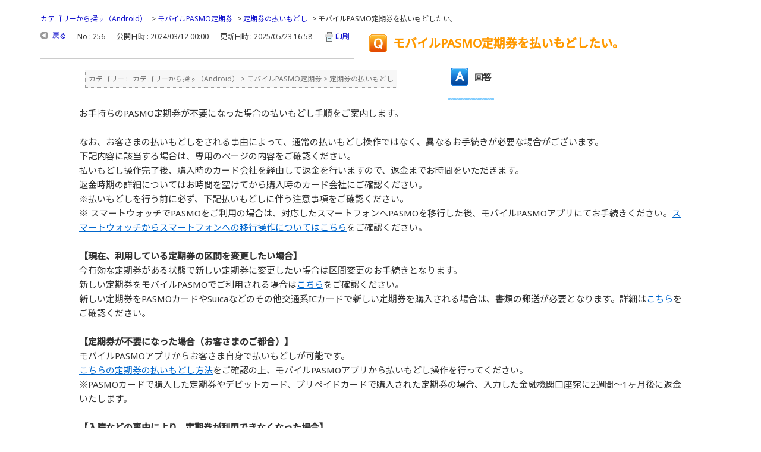

--- FILE ---
content_type: text/html; charset=utf-8
request_url: https://support.mobile.pasmo.jp/print/faq/256?category_id=63&site_domain=default
body_size: 4003
content:
<!DOCTYPE html PUBLIC "-//W3C//DTD XHTML 1.0 Transitional//EN" "http://www.w3.org/TR/xhtml1/DTD/xhtml1-transitional.dtd">
<html xmlns="http://www.w3.org/1999/xhtml" lang="ja" xml:lang="ja">
  <head>
    <meta http-equiv="content-type" content="text/html; charset=UTF-8" />
    <meta http-equiv="X-UA-Compatible" content="IE=edge,chrome=1" />
    <meta name="robots" content="noindex,nofollow,noarchive" />
    <title>モバイルPASMO定期券を払いもどしたい。 | モバイルPASMOサポート</title>
    <link href="/stylesheets/style.css?lSsBYi0gf92JNy06ktDQ9LrIjSnHA5o4WGRCHCXe7nv07cGxSigjvL0RRREjtsnB5gooixgyX-Edpq81bsP1vQ" media="all" rel="stylesheet" type="text/css" />
    <link rel="stylesheet" href="https://support.mobile.pasmo.jp/css/style.css?site_domain=default&amp;site_id=1" media="all" />
    <meta name="csrf-param" content="authenticity_token" />
<meta name="csrf-token" content="HDXT7kNda2yTuqiPwEMT-knIja8H-Dhbcn1Th_c0Xy198xM9JFU3DaecwKRxJQrPFQooDdjJ_YI3v76uvClE6w" />
    <style type="text/css" media="all">
      <!--
      @media print {
        .faq_print .icoPrint {display:none;}
        #okw_contents_base {position: static;}
      }
      #okw_contents,#okw_contents_base,#okw_contents_inner {background: none;}
      #okw_contents_base{width:auto;}
      #okw_wrapper {margin: 20px;border: 1px solid #ccc;}
      .faq_ans_col {border-bottom: none;}
     -->
    </style>
  </head>
  <body class="lang_size_medium">
    <div id="okw_wrapper">
      <div id="okw_contents">
        <div id="okw_contents_base">
          <div id="okw_contents_inner" class="clearfix">
            <div id="okw_sub_header" class="clearfix">
              <ul class="okw_bread">
  <li class="okw_bread_list"><a href="/category/show/2?site_domain=default">カテゴリーから探す（Android）</a><span>&nbsp;&gt;&nbsp;</span><a href="/category/show/9?site_domain=default">モバイルPASMO定期券</a><span>&nbsp;&gt;&nbsp;</span><a href="/category/show/63?site_domain=default">定期券の払いもどし</a><span>&nbsp;&gt;&nbsp;</span><span>モバイルPASMO定期券を払いもどしたい。</span></li>
</ul>

            </div>
            
<div class="faq_qstInf_col clearfix">
    <ul class="siteLink">
        <li class="preLink">
            <a title="戻る" href="/category/show/63?site_domain=default">戻る</a>
        </li>
    </ul>
  <ul class="faq_dateNo flo_r">
    <li class="faq_no">No&nbsp;:&nbsp;256</li>
      <li class="faq_date">公開日時&nbsp;:&nbsp;2024/03/12 00:00</li>
      <li class="faq_date">更新日時&nbsp;:&nbsp;2025/05/23 16:58</li>
        <li class="faq_print">
          <span class="icoPrint">
              <a onclick="print(); return false;" href="/print/faq/256?site_domain=default">印刷</a>
          </span>
        </li>
  </ul>
</div>
<span class="mark_area"></span>

<script type='text/javascript'>
    //<![CDATA[
    $(function() {
        $("#faq_tag_search_return_button").click(function () {
            const keywordTagsJ = JSON.stringify()
            const faqId = `${}`
            faq_popup_close_log(keywordTagsJ, faqId);
            window.close();
            return false;
        });
    });
    //]]>
</script>

<h2 class="faq_qstCont_ttl"><span class="icoQ">モバイルPASMO定期券を払いもどしたい。</span></h2>
<div class="faq_qstCont_col">
  <dl class="faq_cate_col clearfix">
    <dt>カテゴリー&nbsp;:&nbsp;</dt>
    <dd>
      <ul>
          <li class="clearfix">
            <a href="/category/show/2?site_domain=default">カテゴリーから探す（Android）</a><span>&nbsp;&gt;&nbsp;</span><a href="/category/show/9?site_domain=default">モバイルPASMO定期券</a><span>&nbsp;&gt;&nbsp;</span><a href="/category/show/63?site_domain=default">定期券の払いもどし</a>
          </li>
      </ul>
    </dd>
  </dl>
</div>
<h2 class="faq_ans_bor faq_ans_ttl">
    <span class="icoA">回答</span>
</h2>
<div class="faq_ans_col">
  <div id="faq_answer_contents" class="faq_ansCont_txt clearfix">
    <div>お手持ちのPASMO定期券が不要になった場合の払いもどし手順をご案内します。<br>
<br>
なお、お客さまの払いもどしをされる事由によって、通常の払いもどし操作ではなく、異なるお手続きが必要な場合がございます。<br>
下記内容に該当する場合は、専用のページの内容をご確認ください。<br>
払いもどし操作完了後、購入時のカード会社を経由して返金を行いますので、返金までお時間をいただきます。<br>
返金時期の詳細についてはお時間を空けてから購入時のカード会社にご確認ください。<br>
※払いもどしを行う前に必ず、下記払いもどしに伴う注意事項をご確認ください。<br>
※ スマートウォッチでPASMOをご利用の場合は、対応したスマートフォンへPASMOを移行した後、モバイルPASMOアプリにてお手続きください。<a target="_blank" href="https://support.mobile.pasmo.jp/faq/show/5530?site_domain=default">スマートウォッチからスマートフォンへの移行操作についてはこちら</a>をご確認ください。<br>
<br>
<strong>【現在、利用している定期券の区間を変更したい場合】</strong><br>
今有効な定期券がある状態で新しい定期券に変更したい場合は区間変更のお手続きとなります。<br>
新しい定期券をモバイルPASMOでご利用される場合は<a target="_blank" href="https://support.mobile.pasmo.jp/faq/show/257?site_domain=default">こちら</a>をご確認ください。<br>
新しい定期券をPASMOカードやSuicaなどのその他交通系ICカードで新しい定期券を購入される場合は、書類の郵送が必要となります。詳細は<a target="_blank" href="https://www.pasmo.co.jp/mp/and/use/pass/line-change/pattern3/">こちら</a>をご確認ください。<br>
<br>
<strong>【定期券が不要になった場合（お客さまのご都合）】</strong><br>
モバイルPASMOアプリからお客さま自身で払いもどしが可能です。<br>
<a target="_blank" href="https://www.pasmo.co.jp/mp/and/use/pass/repayment/">こちらの定期券の払いもどし方法</a>をご確認の上、モバイルPASMOアプリから払いもどし操作を行ってください。<br>
※PASMOカードで購入した定期券やデビットカード、プリペイドカードで購入された定期券の場合、入力した金融機関口座宛に2週間～1ヶ月後に返金いたします。<br>
<br>
<strong>【入院などの事由により、定期券が利用できなくなった場合】</strong><br>
<a target="_blank" href="https://support.mobile.pasmo.jp/helpdesk?category_id=80&amp;site_domain=default">こちらの申請フォーム</a>からご申請ください。<br>
なお、ご申請後、入院などの証明書の郵送が必要です。<br>
<br>
<strong>【その他特別な事由による定期券の払いもどし】</strong><br>
<a target="_blank" href="https://support.mobile.pasmo.jp/helpdesk?category_id=80&amp;site_domain=default">こちらの申請フォーム</a>にて、詳細なご事情をご記載の上、ご申請ください。<br>
内容をご確認の上、お客さまにご連絡いたします。<br>
<br>
<strong>【払いもどしに伴う注意事項】</strong><br>
・残日数によっては、返金が発生しない場合があります。また、払いもどしには手数料が発生します。手数料や払いもどし計算方法に関しては定期券払いもどし内容確認画面で［払いもどしに関する詳細］をタップし確認してください。<br>
・返金処理は購入時のクレジットカードへ行います。クレジットカードへの返金ができない場合に限り、銀行口座へ返金（振込）いたします。<br>
※金融機関口座情報を誤って登録された場合、お客さまご自身で修正することが出来ないため、ご入力の際はご注意ください。<br>
なお、金融機関口座情報の誤りなどによって、金融機関口座へのお振込みが出来なかった場合、モバイルPASMOアプリにご登録されていたメールアドレス宛にサポートセンターからご案内いたします。弊社からのご案内前にお問い合わせいただきましてもご回答はできかねますため、ご不便をおかけいたしますが、ご案内までお待ちいただきますようお願いいたします。<br>
・定期券の払いもどしを行った時点で定期券はご利用いただけなくなります。事前に払いもどしの予約を行うことはできません。<br>
・定期券を継続購入後、継続した定期券の有効開始日前に払いもどした場合、旧定期券も消去され、利用できなくなります。さらにバス定期券の場合、旧定期券部分は払いもどし計算の対象外となる場合がございます。旧定期券をご利用いただく場合、不要となった時点で払いもどし手続きを行ってください。<br>
<br>
※ <a target="_blank" href="https://support.mobile.pasmo.jp/?site_domain=app">iPhone／Apple Watchをご利用のお客さまは、こちら</a>のApple Pay専用サイトをご確認ください。</div>

  </div>
  
</div>

<script type="text/javascript">
$(function() {
  function resetFaqCountFlag() {
    window.__faq_countup_sent__ = false;
  }

  function countUpOnce() {
    // すでに送信済みならスキップ
    if (window.__faq_countup_sent__) return;
    window.__faq_countup_sent__ = true;

    fetch("/faq/countup?site_domain=default", {
      method: "POST",
      headers: {
        "Content-Type": "application/json",
        "X-CSRF-Token": $('meta[name=csrf-token]').attr('content'),
        "X-Requested-With": "XMLHttpRequest"
      },
      body: JSON.stringify({
        faq_id: "256",
        category_id: "63"
      })
    });
  }

  countUpOnce();

  // PC タグ検索 個別のモーダルを閉じる場合
  $("#faq_show .faq_tag_search_return_button").on("click", function() {
    resetFaqCountFlag();
  });
  // PC タグ検索 全てのモーダルを閉じる場合
  $("#faq_show .faq_tag_search_close_button").on("click", function() {
    resetFaqCountFlag();
  });

  // スマホ タグ検索
  $('.faq_tag_modal_close_btn').on("click", function() {
    resetFaqCountFlag();
  });

  // PC スーパーアシスタント Colorboxモーダルを閉じる場合
  $(document).on("cbox_closed", function() {
    resetFaqCountFlag();
  });

  // スマホ スーパーアシスタント FAQ詳細から戻る場合
  $("#toggle_preview_faq").on("click", function() {
    resetFaqCountFlag();
  });
});
</script>


          </div>
        </div>
      </div>
    </div>
  </body>
</html>

--- FILE ---
content_type: text/css
request_url: https://support.mobile.pasmo.jp/css/style.css?site_domain=default&site_id=1
body_size: 15610
content:
@charset "UTF-8";
@import url("https://fonts.googleapis.com/css2?family=Noto+Sans:wght@400;500&display=swap");
@import url("https://fonts.googleapis.com/css?family=Noto+Sans+JP:400,500&display=swap&subset=japanese");
/*-----------------------------------------------------------------
 Webフォント読み込み
-----------------------------------------------------------------*/
/* YakuHanJPs(ゴシック体 少量版 Regular) */
@font-face {
	font-family: "YakuHanJPs";
	font-style: normal;
	font-weight: 400;
	src: url("/usr/file/attachment/0KRCMCjZK9c1tJWG.eot");
	src: url("/usr/file/attachment/dA6pQMBBmZVD65es.woff2") format("woff2"), url("/usr/file/attachment/5JluyPZN26jNPJWQ.woff") format("woff");
}

/* YakuHanJPs(ゴシック体 少量版 Medium) */
@font-face {
	font-family: "YakuHanJPs";
	font-style: normal;
	font-weight: 500;
	src: url("/usr/file/attachment/PUkbSppb2bV9PCJe.eot");
	src: url("/usr/file/attachment/xMihzXEcOiQBn8wS.woff2") format("woff2"), url("/usr/file/attachment/NnSyv0rvO2vCEhBS.woff") format("woff");
}

/* YakuHanJPs(ゴシック体 少量版 Bold) */
@font-face {
	font-family: "YakuHanJPs";
	font-style: normal;
	font-weight: 700;
	src: url("/usr/file/attachment/b5eCeLDYlza25Pxy.eot");
	src: url("/usr/file/attachment/KeVJLClOP78XhsOf.woff2") format("woff2"), url("/usr/file/attachment/6T9ObBdEn3MKzgRu.woff") format("woff");
}

/*-----------------------------------------------------------------
 初期スタイルシート上書き
-----------------------------------------------------------------*/
body.lang_size_medium, .lang_size_medium .login_txt, .lang_size_medium .keyword_frm, .lang_size_medium textarea {
	font-size: 1.5rem;
}

body.lang_size_small, .lang_size_small textarea {
	font-size: 1.5rem;
}

/*-----------------------------------------------------------------
 リセットCSS
-----------------------------------------------------------------*/
html {
	-webkit-box-sizing: border-box;
	box-sizing: border-box;
	overflow-y: scroll;
	/* All browsers without overlaying scrollbars */
	-webkit-text-size-adjust: 100%;
	/* iOS 8+ */
}

*,
::before,
::after {
	background-repeat: no-repeat;
	/* Set `background-repeat: no-repeat` to all elements and pseudo elements */
	-webkit-box-sizing: inherit;
	box-sizing: inherit;
}

::before,
::after {
	text-decoration: inherit;
	/* Inherit text-decoration and vertical align to ::before and ::after pseudo elements */
	vertical-align: inherit;
}

/*-----------------------------------------------------------------
 デフォルトスタイル定義
-----------------------------------------------------------------*/
html {
	font-size: 62.5%;
}

body {
	min-width: 1024px;
	color: #333;
	font-size: 1.5rem;
	line-height: 1.6;
	font-family: "YakuHanJPs", "Noto Sans", "Noto Sans JP", "ヒラギノ角ゴ Pro W3", "Hiragino Kaku Gothic Pro", "ＭＳ Ｐゴシック", sans-serif;
	word-wrap: break-word;
	-webkit-font-smoothing: antialiased;
	-webkit-print-color-adjust: exact;
	-webkit-text-size-adjust: 100%;
}

input,
textarea,
select {
	font-family: "YakuHanJPs", "Noto Sans", "Noto Sans JP", "ヒラギノ角ゴ Pro W3", "Hiragino Kaku Gothic Pro", "ＭＳ Ｐゴシック", sans-serif;
}

@font-face {
	font-family: "iconfont";
	src: url("/usr/file/attachment/t3OWFfxuIUrYRq9o.eot");
	src: url("/usr/file/attachment/t3OWFfxuIUrYRq9o.eot?#iefix") format("eot"), url("/usr/file/attachment/TjTtcbYA0fnv7ohB.woff") format("woff"), url("/usr/file/attachment/GlSRpzoTQ8IAFIiw.ttf") format("truetype"), url("/usr/file/attachment/L9B0m77wrnsbXM7N.svg#iconfont") format("svg");
	font-weight: normal;
	font-style: normal;
}

.c-icn {
	display: -webkit-inline-box;
	display: -ms-inline-flexbox;
	display: inline-flex;
	-webkit-box-align: center;
	-ms-flex-align: center;
	align-items: center;
	vertical-align: middle;
	font-family: "iconfont";
	font-style: normal;
	-webkit-font-smoothing: antialiased;
	-moz-osx-font-smoothing: grayscale;
}

.c-icn-airport::after {
	content: "\EA01";
}

.c-icn-arrow-b::after {
	content: "\EA02";
}

.c-icn-arrow-cir::after {
	content: "\EA03";
}

.c-icn-arrow-double-l::after {
	content: "\EA04";
}

.c-icn-arrow-double-r::after {
	content: "\EA05";
}

.c-icn-arrow-l::after {
	content: "\EA06";
}

.c-icn-arrow-r::after {
	content: "\EA07";
}

.c-icn-arrow-t::after {
	content: "\EA08";
}

.c-icn-balance::after {
	content: "\EA09";
}

.c-icn-benefit::after {
	content: "\EA0A";
}

.c-icn-blank::after {
	content: "\EA0B";
}

.c-icn-bring::after {
	content: "\EA0C";
}

.c-icn-charge::after {
	content: "\EA0D";
}

.c-icn-close::after {
	content: "\EA0E";
}

.c-icn-home::after {
	content: "\EA0F";
}

.c-icn-how-to-buy::after {
	content: "\EA10";
}

.c-icn-key::after {
	content: "\EA11";
}

.c-icn-language::after {
	content: "\EA12";
}

.c-icn-menu::after {
	content: "\EA13";
}

.c-icn-minus::after {
	content: "\EA14";
}

.c-icn-place::after {
	content: "\EA15";
}

.c-icn-plus::after {
	content: "\EA16";
}

.c-icn-return-caution::after {
	content: "\EA17";
}

.c-icn-search::after {
	content: "\EA18";
}

.c-icn-shopping::after {
	content: "\EA19";
}

.c-icn-station-charge::after {
	content: "\EA1A";
}

.c-icn-train-bus::after {
	content: "\EA1B";
}

.c-icn {
	font-size: 1.8rem;
	line-height: 1;
	font-weight: 400;
}

/*-----------------------------------------------------------------
 共通
-----------------------------------------------------------------*/
.l-header {
	border-bottom: 3px solid #eb6ea5;
}

.l-header__inner {
	display: -webkit-box;
	display: -ms-flexbox;
	display: flex;
	-webkit-box-align: center;
	-ms-flex-align: center;
	align-items: center;
	-webkit-box-pack: justify;
	-ms-flex-pack: justify;
	justify-content: space-between;
	max-width: 1264px;
	margin: 0 auto;
	padding: 27px 47px;
}

.l-header__logo {
	width: 360px;
	height: 26px;
}

.l-header__menuItems {
	display: -webkit-box;
	display: -ms-flexbox;
	display: flex;
	-webkit-box-align: center;
	-ms-flex-align: center;
	align-items: center;
	-webkit-box-pack: end;
	-ms-flex-pack: end;
	justify-content: flex-end;
}

.l-header__menuItem + .l-header__menuItem {
	margin-left: 15px;
}

.l-header__menuItem--mp a {
	color: #eb6ea5;
	text-decoration: none;
}

.l-header__menuItem--mp a .l-header__menuText {
	font-size: 1.5rem;
	line-height: 1.46667;
	font-weight: 500;
}

.l-header__menuItem--mp a[target="_blank"] .l-header__menuText {
	position: relative;
	padding-right: 21px;
}

.l-header__menuItem--mp a[target="_blank"] .l-header__menuText::after {
	font-family: "iconfont";
	content: "";
	vertical-align: text-top;
	font-size: 1.5rem;
	line-height: 1;
	font-weight: 400;
	position: absolute;
	top: 4px;
	right: 0;
	width: 16px;
	height: 16px;
}

.l-header__menuItem--lang {
	position: relative;
}

.l-header__menuItem--lang.is-hover .l-header__langItems, .l-header__menuItem--lang.is-active .l-header__langItems {
	opacity: 1;
	visibility: visible;
	-webkit-transition: opacity 0.25s cubic-bezier(0.2, 1.17, 0.4, 1.2), visibility 0s cubic-bezier(0.2, 1.17, 0.4, 1.2);
	transition: opacity 0.25s cubic-bezier(0.2, 1.17, 0.4, 1.2), visibility 0s cubic-bezier(0.2, 1.17, 0.4, 1.2);
}

.l-header__menuItem--lang__inner {
	display: -webkit-box;
	display: -ms-flexbox;
	display: flex;
	-webkit-box-pack: center;
	-ms-flex-pack: center;
	justify-content: center;
	position: relative;
	z-index: 1;
	width: 150px;
	min-height: 40px;
	padding: 8px 10px;
	color: #fff;
	font-weight: 500;
	text-align: center;
	text-decoration: none;
	cursor: pointer;
}

.l-header__menuItem--lang__inner::before {
	content: "";
	display: block;
	position: absolute;
	top: 50%;
	left: 50%;
	z-index: -1;
	-webkit-transform: translate(-50%, -50%);
	transform: translate(-50%, -50%);
	width: 100%;
	height: 100%;
	border: 1px solid #e7e8e7;
	border-radius: 60px;
	background-color: #fff;
	-webkit-transition: -webkit-transform 0.25s cubic-bezier(0.68, -0.55, 0.265, 2.5);
	transition: -webkit-transform 0.25s cubic-bezier(0.68, -0.55, 0.265, 2.5);
	transition: transform 0.25s cubic-bezier(0.68, -0.55, 0.265, 2.5);
	transition: transform 0.25s cubic-bezier(0.68, -0.55, 0.265, 2.5), -webkit-transform 0.25s cubic-bezier(0.68, -0.55, 0.265, 2.5);
}

.l-header__menuItem--lang__inner:hover::before {
	-webkit-transform: translate(-50%, -50%) scale(1.02222, 1.12);
	transform: translate(-50%, -50%) scale(1.02222, 1.12);
}

.l-header__menuItem--lang__inner .l-header__menuText {
	position: relative;
	padding: 4px 0;
	font-size: 1.5rem;
	line-height: 1.46667;
	color: #333;
	font-weight: 500;
}

.l-header__menuItem--lang__inner .c-icn {
	color: #eb6ea5;
	margin-top: -1px;
	margin-right: 8px;
	font-size: 1.8rem;
	line-height: 1;
}

.win7.trident .l-header__menuItem--lang__inner .c-icn {
	margin-top: -5px;
}

.l-header__menuItem--lang .l-header__langItems {
	opacity: 0;
	visibility: hidden;
	position: absolute;
	top: 0;
	left: 50%;
	-webkit-transform: translate(-50%, 0%);
	transform: translate(-50%, 0%);
	width: 160px;
	margin-top: 44px;
	padding-top: 20px;
	padding-bottom: 10px;
	-webkit-transition: opacity 0.25s cubic-bezier(0.2, 1.17, 0.4, 1.2), visibility 0s cubic-bezier(0.2, 1.17, 0.4, 1.2) 0.25s;
	transition: opacity 0.25s cubic-bezier(0.2, 1.17, 0.4, 1.2), visibility 0s cubic-bezier(0.2, 1.17, 0.4, 1.2) 0.25s;
	z-index: 101;
}

.l-header__menuItem--lang .l-header__langItems::before {
	content: "";
	display: block;
	position: absolute;
	bottom: 0;
	left: 0;
	z-index: -1;
	width: 100%;
	height: calc(100% - 10px);
	border-radius: 10px;
	background-color: #fff;
	-webkit-box-shadow: 0 3px 8px 0 rgba(0, 0, 0, 0.1);
	box-shadow: 0 3px 8px 0 rgba(0, 0, 0, 0.1);
}

.l-header__menuItem--lang .l-header__langItem a .l-header__langText {
	color: #333;
}

.l-header__menuItem--lang .l-header__langItem a:hover {
	text-decoration: none;
}

.l-header__menuItem--lang .l-header__langItem a:hover .l-header__langText {
	color: #eb6ea5;
	background-color: #ffeef6;
}

.l-header__menuItem--lang .l-header__langText {
	padding: 8px 5px;
	background-color: #fff;
	color: #d3d4d3;
	font-family: sans-serif;
	font-weight: 700;
	text-align: center;
	-webkit-transition: color 0.25s cubic-bezier(0.2, 1.17, 0.4, 1.2), background-color 0.25s cubic-bezier(0.2, 1.17, 0.4, 1.2);
	transition: color 0.25s cubic-bezier(0.2, 1.17, 0.4, 1.2), background-color 0.25s cubic-bezier(0.2, 1.17, 0.4, 1.2);
}

.l-header__menuItem--login a {
	display: -webkit-box;
	display: -ms-flexbox;
	display: flex;
	-webkit-box-pack: center;
	-ms-flex-pack: center;
	justify-content: center;
	position: relative;
	z-index: 1;
	width: 150px;
	min-height: 40px;
	padding: 9px 10px;
	color: #fff;
	font-weight: 500;
	text-align: center;
	text-decoration: none;
}

.l-header__menuItem--login a::before {
	content: "";
	display: block;
	position: absolute;
	top: 50%;
	left: 50%;
	z-index: -1;
	-webkit-transform: translate(-50%, -50%);
	transform: translate(-50%, -50%);
	width: 100%;
	height: 100%;
	border: 1px solid #444;
	border-radius: 60px;
	background-color: #444;
	-webkit-transition: -webkit-transform 0.25s cubic-bezier(0.68, -0.55, 0.265, 2.5);
	transition: -webkit-transform 0.25s cubic-bezier(0.68, -0.55, 0.265, 2.5);
	transition: transform 0.25s cubic-bezier(0.68, -0.55, 0.265, 2.5);
	transition: transform 0.25s cubic-bezier(0.68, -0.55, 0.265, 2.5), -webkit-transform 0.25s cubic-bezier(0.68, -0.55, 0.265, 2.5);
}

.l-header__menuItem--login a:hover::before {
	-webkit-transform: translate(-50%, -50%) scale(1.02222, 1.12);
	transform: translate(-50%, -50%) scale(1.02222, 1.12);
}

.l-header__menuItem--login a[target="_blank"] .l-header__menuText {
	position: relative;
	padding-right: 24px;
}

.l-header__menuItem--login a[target="_blank"] .l-header__menuText::after {
	font-family: "iconfont";
	content: "";
	vertical-align: text-top;
	font-size: 1.5rem;
	line-height: 1;
	font-weight: 400;
	position: absolute;
	top: 4px;
	right: 0;
	width: 16px;
	height: 16px;
}

.l-header__menuItem--login a .l-header__menuText {
	font-size: 1.5rem;
	line-height: 1.46667;
	font-weight: 500;
}

.l-chat {
	position: fixed;
	z-index: 89;
	pointer-events: none;
	display: -webkit-box;
	display: -ms-flexbox;
	display: flex;
	right: -220px;
	width: auto;
	bottom: 50%;
	-webkit-transform: translateY(50%);
	transform: translateY(50%);
	-webkit-transition: right 0.24s cubic-bezier(0.2, 1.17, 0.4, 1.2);
	transition: right 0.24s cubic-bezier(0.2, 1.17, 0.4, 1.2);
}

.l-chat.is-viewout {
	bottom: 50%;
	right: -270px;
}

.l-chat__button {
	pointer-events: auto;
	display: -webkit-box;
	display: -ms-flexbox;
	display: flex;
	border: none;
	position: absolute;
	right: 10px;
	background-color: #44a2de;
	color: #fff;
	font-weight: 500;
	outline: none;
}

.l-chat__button--open {
	-webkit-box-pack: center;
	-ms-flex-pack: center;
	justify-content: center;
	bottom: 43px;
	z-index: 1;
	-webkit-transition: bottom .24s ease;
	transition: bottom .24s ease;
	display: -webkit-box;
	display: -ms-flexbox;
	display: flex;
	-webkit-box-align: center;
	-ms-flex-align: center;
	align-items: center;
	-webkit-box-pack: start;
	-ms-flex-pack: start;
	justify-content: flex-start;
	position: static;
	width: 60px;
	min-width: 0;
	min-height: 0;
	border-radius: 10px 0 0 10px;
	padding: 0;
	font-size: 1.6rem;
	line-height: 1.125;
}

.l-chat__button--open span {
	display: block;
	position: static;
	width: 33px;
	min-height: 180px;
	padding: 32px 0 15px;
	-webkit-writing-mode: vertical-rl;
	-ms-writing-mode: tb-rl;
	writing-mode: vertical-rl;
	font-weight: bold;
}

.l-chat__button--open span::before {
	content: "";
	display: block;
	position: absolute;
	left: 0;
	z-index: 1;
	background-image: url(/usr/file/attachment/aHKkjZ0WM6AQPQSB.png);
	background-repeat: no-repeat;
	background-size: contain;
	top: 0;
	-webkit-transform: translateY(-25px);
	transform: translateY(-25px);
	width: 47px;
	height: 47px;
}

.l-chat__button--close {
	display: none;
	bottom: 143px;
	border-radius: 50%;
	padding: 18px;
}

.l-chat__button--close .c-icn {
	font-size: 2.8rem;
	line-height: 1;
}

.l-chat__content {
	display: block;
	width: 210px;
	min-height: 0;
	-webkit-transform: translateY(0);
	transform: translateY(0);
	-webkit-transition: none;
	transition: none;
}

.l-chat__inner {
	background-color: #f0f1f0;
	display: -webkit-box;
	display: -ms-flexbox;
	display: flex;
	-webkit-box-align: center;
	-ms-flex-align: center;
	align-items: center;
	height: 100%;
	margin-top: 0;
	margin-right: -30px;
	margin-bottom: -30px;
	padding-bottom: 0;
	padding-right: 30px;
}

.l-chat__items {
	pointer-events: auto;
	display: -webkit-box;
	display: -ms-flexbox;
	display: flex;
	width: 100%;
	-webkit-box-orient: vertical;
	-webkit-box-direction: normal;
	-ms-flex-direction: column;
	flex-direction: column;
	padding: 10px 20px;
}

.l-chat__item {
	width: 100%;
	padding: 0;
}

.l-chat__item + .l-chat__item {
	margin-top: 10px;
}

.l-chat__talkButton {
	width: 100%;
	min-height: 75px;
	background-color: #d3d4d3;
	border-radius: 10px;
	overflow: hidden;
}

.l-chat.is-active {
	z-index: 91;
	right: 0;
}

#okw_contents {
	background: none;
}

#okw_contents_base {
	z-index: 0;
	width: 100%;
	padding-right: 0;
	background: none;
}

#okw_contents_inner {
	padding: 0;
	background: none;
}

#okw_contents_inner {
	display: -webkit-box;
	display: -ms-flexbox;
	display: flex;
	-ms-flex-wrap: wrap;
	flex-wrap: wrap;
	max-width: 1264px;
	margin: 0 auto;
	padding: 0 47px;
}

#okw_side {
	-webkit-box-ordinal-group: 3;
	-ms-flex-order: 2;
	order: 2;
	width: 270px;
	margin-top: 60px;
	margin-left: 50px;
}

#okw_side .oneCol {
	padding: 0;
}

#okw_side .ttl_col {
	background-color: transparent;
}

#okw_side .okw_parts_search {
	padding: 30px 30px 40px;
	border-radius: 10px;
	-webkit-box-shadow: 0 3px 8px 0 rgba(0, 0, 0, 0.1);
	box-shadow: 0 3px 8px 0 rgba(0, 0, 0, 0.1);
}

#okw_side .okw_parts_search .ttl_col {
	padding: 0;
}

#okw_side .okw_parts_search .ttl_col .ttl_bg {
	position: relative;
	margin-bottom: 28px;
	padding-bottom: 12px;
	text-align: left;
}

#okw_side .okw_parts_search .ttl_col .ttl_bg::after {
	content: "";
	display: block;
	position: absolute;
	bottom: 0;
	left: 0;
	width: 100%;
	height: 3px;
	border-radius: 1.5px;
	background-color: #eb6ea5;
}

#okw_side .okw_parts_search .ttl_col .icoKeyword {
	display: block;
	padding-left: 0;
	font-size: 1.5rem;
	line-height: 1.6;
}

#okw_side .okw_parts_search .ttl_col .icoKeyword::before {
	display: none;
}

#okw_side .okw_parts_search .search_frmArea {
	background-color: transparent;
	margin: 0;
	padding: 0;
}

#okw_side .okw_parts_search #keyword_form .search_description {
	margin-bottom: 20px;
	padding: 0;
	font-size: 1.5rem;
	line-height: 1.6;
	font-weight: 400;
	text-align: left;
}

#okw_side .okw_parts_search #keyword_form .keyword_frm {
	width: 100%;
	min-height: 40px;
	margin-right: 0;
	padding: 0 25px;
	border-radius: 25px;
}

#okw_side .okw_parts_search #keyword_form .keyword_frmbtn {
	width: 160px;
	height: 40px;
	margin-top: 20px;
	border-radius: 25px;
	padding: 0;
	background-color: #eb6ea5;
	font-size: 1.5rem;
	line-height: 1.6;
	text-indent: 7px;
}

#okw_side .okw_parts_search #keyword_form #keyword_text_suggest {
	top: -60px;
}

#okw_side .okw_parts_category_tree {
	margin-top: 30px;
	padding: 30px;
	border-radius: 10px;
	-webkit-box-shadow: 0 3px 8px 0 rgba(0, 0, 0, 0.1);
	box-shadow: 0 3px 8px 0 rgba(0, 0, 0, 0.1);
}

#okw_side .okw_parts_category_tree .category_tree {
	width: 100%;
	margin: 0;
	padding-bottom: 0;
	background-color: transparent;
	font-size: 1.5rem;
	line-height: 1.6;
}

#okw_side .okw_parts_category_tree .category_tree a {
	margin-right: 0;
}

#okw_side .okw_parts_category_tree .ttl_col {
	padding: 0;
}

#okw_side .okw_parts_category_tree .ttl_bg {
	position: relative;
	width: 100%;
	height: auto;
	margin-bottom: 23px;
	border: none;
	padding: 0 0 12px;
	background: none;
	font-size: 1.5rem;
	line-height: 1.6;
	font-weight: 400;
	text-align: left;
}

#okw_side .okw_parts_category_tree .icocate_tree {
	display: block;
	height: auto;
	padding: 0;
	background: none;
}

#okw_side .okw_parts_category_tree .category_level_0 {
	margin: 0;
}

#okw_side .okw_parts_category_tree .category_level_0 > li {
	border-top: none;
}

#okw_side .okw_parts_category_tree .category_level_0 > li.category_open .pm_icon::before {
	font-family: "iconfont";
	content: "";
	vertical-align: text-top;
	font-size: 1.5rem;
	line-height: 1;
	font-weight: 400;
	color: #eb6ea5;
	font-size: 1rem;
	line-height: 1;
}

#okw_side .okw_parts_category_tree .category_level_0 > li.category_close .pm_icon::before {
	font-family: "iconfont";
	content: "";
	vertical-align: text-top;
	font-size: 1.5rem;
	line-height: 1;
	font-weight: 400;
	color: #eb6ea5;
	font-size: 1rem;
	line-height: 1;
}

#okw_side .okw_parts_category_tree .category_level_0 > li > .category_on {
	font-weight: 500;
}

#okw_side .okw_parts_category_tree .category_level_0 > li > .category_none {
	padding-left: 0;
	font-weight: 500;
}

#okw_side .okw_parts_category_tree .category_level_0 > li > .category_none a {
	position: relative;
	padding-left: 30px;
	text-decoration: none;
}

#okw_side .okw_parts_category_tree .category_level_0 > li > .category_none a::before {
	font-family: "iconfont";
	content: "";
	vertical-align: text-top;
	font-size: 1.5rem;
	line-height: 1;
	font-weight: 400;
	position: absolute;
	top: 50%;
	left: 0;
	-webkit-transform: translateY(-50%);
	transform: translateY(-50%);
	width: 18px;
	height: 18px;
	border-radius: 50%;
	padding: 4px;
	background-color: #eb6ea5;
	color: #fff;
	font-size: 1rem;
	line-height: 1;
}

#okw_side .okw_parts_category_tree .category_level_0 > li > .category_none.category_select a::before {
	background-color: transparent;
	color: #eb6ea5;
	min-height: 20px;
}

#okw_side .okw_parts_category_tree .category_level_0 a {
	color: inherit;
}

#okw_side .okw_parts_category_tree .cate_pull_inert_bg {
	padding: 0;
}

#okw_side .okw_parts_category_tree .category_on {
	display: -webkit-box;
	display: -ms-flexbox;
	display: flex;
}

#okw_side .okw_parts_category_tree .category_on .pm_icon {
	margin-left: 0;
}

#okw_side .okw_parts_category_tree .category_on .pm_icon + a {
	display: block;
	padding-left: 10px;
}

#okw_side .okw_parts_category_tree .category_none {
	position: relative;
	padding-left: 0;
	background: none;
}

#okw_side .okw_parts_category_tree .category_none::before {
	display: none;
}

#okw_side .okw_parts_category_tree .category_none a {
	display: block;
	width: 100%;
	padding: 6px 5px 6px 10px;
	text-decoration: none;
	overflow: hidden;
}

#okw_side .okw_parts_category_tree .category_level_1 {
	margin-left: 20px;
	background: none;
}

#okw_side .okw_parts_category_tree .category_level_1 li {
	border-top: none;
}

#okw_side .okw_parts_category_tree .cate_count {
	color: #eb6ea5;
	font-size: 1.3rem;
	line-height: 1.61538;
}

#okw_side .okw_parts_category_tree .category_select {
	border-radius: 5px;
	background-color: #fbe2ed;
}

#okw_side .okw_parts_category_tree .category_select a {
	color: #eb6ea5;
	font-weight: 500;
	overflow: hidden;
}

#okw_side .okw_parts_category_tree .category_select .cate_count {
	font-weight: 500;
}

#okw_side .okw_parts_category_tree .category_select.category_on .pm_icon::before {
	background-color: transparent;
}

#okw_side .okw_parts_category_tree .pm_icon {
	position: relative;
	width: 20px;
	height: 36px;
	overflow: hidden;
	background: none;
	font-size: 0;
	text-indent: 0;
	text-decoration: none;
}

#okw_side .okw_parts_category_tree .pm_icon::before {
	position: absolute;
	top: 8px;
	left: 0;
	width: 20px;
	height: 20px;
	border-radius: 50%;
	padding: 5px;
	background: #e7e8e7;
}

#okw_side .okw_parts_category_tree .pm_icon + a {
	padding: 6px 0;
	text-decoration: none;
}

#okw_side .okw_parts_access_rank_faq {
	margin-top: 30px;
	padding: 30px;
	border-radius: 10px;
	-webkit-box-shadow: 0 3px 8px 0 rgba(0, 0, 0, 0.1);
	box-shadow: 0 3px 8px 0 rgba(0, 0, 0, 0.1);
}

#okw_side .okw_parts_access_rank_faq .ttl_col {
	padding: 0;
}

#okw_side .okw_parts_access_rank_faq .ttl_col .ttl_bg {
	position: relative;
	margin-bottom: 28px;
	padding-bottom: 12px;
	font-size: 1.5rem;
	line-height: 1.6;
	text-align: left;
}

#okw_side .okw_parts_access_rank_faq .ttl_col .ttl_bg::after {
	content: "";
	display: block;
	position: absolute;
	bottom: 0;
	left: 0;
	width: 100%;
	height: 3px;
	border-radius: 1.5px;
	background-color: #eb6ea5;
}

#okw_side .okw_parts_access_rank_faq li.Q_sml {
	width: 100%;
	margin-bottom: 0;
	border: none;
}

#okw_side .okw_parts_access_rank_faq li.Q_sml::before {
	top: 7px;
	left: 0;
	font-size: 2rem;
	line-height: 1;
}

#okw_side .okw_parts_access_rank_faq li.Q_sml::after {
	display: none;
}

#okw_side .okw_parts_access_rank_faq li.Q_sml + li.Q_sml {
	margin-top: 8px;
}

#okw_side .okw_parts_access_rank_faq li.Q_sml a {
	padding: 6px 0 6px 26px;
}

#okw_center.okw_side {
	-webkit-box-ordinal-group: 2;
	-ms-flex-order: 1;
	order: 1;
	width: calc(100% - (270px + 50px));
	margin-top: 60px;
}

#okw_center.okw_side .oneCol {
	padding: 0;
}

#okw_center.okw_side .topLink {
	display: none;
}

.colArea {
	width: 100%;
	margin-bottom: 0;
}

.colArea:last-of-type .oneCol {
	margin-bottom: 0;
}

.oneCol {
	margin-bottom: 100px;
}

.oneCol.okw_parts_usr_3 {
	margin-bottom: 40px;
}

.oneCol .oneCol {
	max-width: none;
	margin: 0 auto;
	padding: 0;
}

.ttl_col {
	height: auto;
	padding: 0;
	background: none;
}

.ttl_col h2 {
	position: relative;
	margin-bottom: 40px;
	padding-bottom: 21px;
	font-size: 2.9rem;
	line-height: 1.48276;
	font-weight: 500;
	text-align: center;
}

.ttl_col h2::after {
	content: "";
	display: block;
	position: absolute;
	bottom: 0;
	left: 0;
	width: 100%;
	height: 3px;
	border-radius: 1.5px;
	background-color: #eb6ea5;
}

.c-heading ~ .ttl_col h2 {
	margin-top: 100px;
}

.icoInf, .icoInfoNews, .icoKeyword, .icoQa, .icoNew, .icoCate, .icoResult, .icoHelpdesk, .icoLogin, .icoHot, .icoFavorite, .icoPickup, .icoCommunity, .icoProf, .icoKey {
	display: block;
	height: auto;
	padding: 0;
	background: none;
}

.icoKeyword {
	display: -webkit-inline-box;
	display: -ms-inline-flexbox;
	display: inline-flex;
	position: relative;
	padding-left: 37px;
	font-size: 2.5rem;
	line-height: 1.4;
}

.icoKeyword::before {
	font-family: "iconfont";
	content: "";
	vertical-align: text-top;
	font-size: 1.5rem;
	line-height: 1;
	font-weight: 400;
	position: absolute;
	top: 50%;
	left: 0;
	-webkit-transform: translateY(-50%);
	transform: translateY(-50%);
	color: #eb6ea5;
	font-size: 2.8rem;
	line-height: 1;
}

.ttl_bg {
	height: auto;
	padding: 0;
	background: none;
}

.okw_parts_usr_3 h1 {
	position: relative;
	padding: 64px 15px 63px;
	font-size: 3.2rem;
	line-height: 1.46875;
	font-weight: 500;
	text-align: center;
	overflow: hidden;
}

.okw_parts_usr_3 h1::after {
	content: "";
	display: block;
	position: absolute;
	bottom: 0;
	left: 50%;
	-webkit-transform: translateX(-50%);
	transform: translateX(-50%);
	width: 100vw;
	height: 1px;
	background-color: #e7e8e7;
}

.l-footer {
	margin-top: 80px;
}

@media print, screen and (min-width: 768px) {
	.l-footer {
		margin-top: 100px;
	}
}

.l-footer__link--main {
	background-color: #f0f1f0;
}

.l-footer__link--main a {
	text-decoration: none;
}

.l-footer__link--main .l-footer__linkInner {
	padding-top: 40px;
	padding-bottom: 40px;
}

.l-footer__link--main .l-footer__logo {
	width: 160px;
	margin-right: auto;
	margin-left: auto;
}

.l-footer__link--main .l-footer__logo a {
	display: block;
}

@media print, screen and (min-width: 768px) {
	.l-footer__categoryItem > a {
		display: -webkit-inline-box;
		display: -ms-inline-flexbox;
		display: inline-flex;
	}
}

.l-footer__link--sub {
	position: relative;
	border-top: 1px solid #e7e8e7;
}

.l-footer__link--sub .l-footer__backToTop {
	position: absolute;
	top: 0;
	right: 20px;
	z-index: 1;
	-webkit-transform: translateY(-50%);
	transform: translateY(-50%);
}

@media print, screen and (min-width: 768px) {
	.l-footer__link--sub .l-footer__backToTop {
		right: 40px;
	}
}

.l-footer__link--sub .l-footer__backToTop a {
	display: block;
	border-radius: 50%;
}

@media print, screen and (min-width: 768px) {
	.l-footer__link--sub .l-footer__backToTop a:hover .l-backToTop::before {
		-webkit-transform: scale(1.08333, 1.08333);
		transform: scale(1.08333, 1.08333);
	}
}

.l-footer__link--sub .l-backToTop {
	display: -webkit-box;
	display: -ms-flexbox;
	display: flex;
	position: relative;
	z-index: 1;
	border-radius: 50%;
	padding: 20px;
}

.l-footer__link--sub .l-backToTop::before {
	content: "";
	display: block;
	position: absolute;
	top: 0;
	left: 0;
	z-index: -1;
	width: 100%;
	height: 100%;
	border-radius: 50%;
	background-color: #eb6ea5;
}

@media print, screen and (min-width: 768px) {
	.l-footer__link--sub .l-backToTop::before {
		-webkit-transition: -webkit-transform 0.19s cubic-bezier(0.68, -0.55, 0.265, 2.5);
		transition: -webkit-transform 0.19s cubic-bezier(0.68, -0.55, 0.265, 2.5);
		transition: transform 0.19s cubic-bezier(0.68, -0.55, 0.265, 2.5);
		transition: transform 0.19s cubic-bezier(0.68, -0.55, 0.265, 2.5), -webkit-transform 0.19s cubic-bezier(0.68, -0.55, 0.265, 2.5);
	}
}

.l-footer__link--sub .l-backToTop .c-icn {
	color: #fff;
}

.l-footer__link--sub .l-footer__linkInner {
	padding: 40px 20px 122px;
}

@media print, screen and (min-width: 768px) {
	.l-footer__link--sub .l-footer__linkInner {
		position: relative;
		max-width: 1264px;
		margin-right: auto;
		margin-left: auto;
		padding: 38px 47px 38px 247px;
	}
}

.l-footer__link--sub a {
	color: #333;
	text-decoration: none;
	-webkit-transition: color 0.25s cubic-bezier(0.2, 1.17, 0.4, 1.2);
	transition: color 0.25s cubic-bezier(0.2, 1.17, 0.4, 1.2);
}

@media print, screen and (min-width: 768px) {
	.l-footer__link--sub a:hover {
		color: #eb6ea5;
	}
}

.l-footer__link--sub .l-footer__menuItems {
	display: -webkit-box;
	display: -ms-flexbox;
	display: flex;
	-ms-flex-wrap: wrap;
	flex-wrap: wrap;
	margin: 0 -11px 20px;
}

@media print, screen and (min-width: 768px) {
	.l-footer__link--sub .l-footer__menuItems {
		max-width: 780px;
		-webkit-box-pack: start;
		-ms-flex-pack: start;
		justify-content: flex-start;
		margin: 0 0 14px;
	}
}

.l-footer__link--sub .l-footer__menuItem {
	margin: 0 11px;
	font-size: 1.1rem;
	line-height: 2.72727;
}

@media print, screen and (min-width: 768px) {
	.l-footer__link--sub .l-footer__menuItem {
		margin-right: 26px;
		margin-left: 0;
		font-size: 1.3rem;
		line-height: 2;
	}
}

.l-footer__link--sub .l-footer__logo {
	position: absolute;
	top: 50%;
	left: 47px;
	-webkit-transform: translateY(-50%);
	transform: translateY(-50%);
	width: 160px;
	margin-right: auto;
	margin-left: auto;
}

.l-footer__copyright {
	margin-top: 14px;
	color: #999;
	font-size: 1.1rem;
	line-height: 1.54545;
	text-align: left;
}

.l-footer__copyright:nth-of-type(1), .l-footer__copyright:nth-of-type(2) {
	margin-top: 0;
}

#okw_footer_default {
	pointer-events: none;
	position: relative;
	max-width: 1264px;
	margin: -58px auto 0;
	padding: 0 47px 0 247px;
}

#okw_logo_footer {
	pointer-events: visible;
}

@media print, screen and (min-width: 768px) {
	.c-buttonGroup__items {
		display: -webkit-box;
		display: -ms-flexbox;
		display: flex;
		-ms-flex-wrap: wrap;
		flex-wrap: wrap;
		margin-top: -20px;
		margin-left: -30px;
	}
}

@media print, screen and (min-width: 768px) {
	.c-buttonGroup__items--column {
		-webkit-box-align: start;
		-ms-flex-align: start;
		align-items: flex-start;
		-webkit-box-orient: vertical;
		-webkit-box-direction: normal;
		-ms-flex-direction: column;
		flex-direction: column;
		margin-left: 0;
	}
}

@media print, screen and (min-width: 768px) {
	.c-buttonGroup__items--column .c-buttonGroup__item {
		margin-left: 0;
	}
}

.c-buttonGroup__items--inline {
	display: -webkit-box;
	display: -ms-flexbox;
	display: flex;
	-ms-flex-wrap: wrap;
	flex-wrap: wrap;
	margin-top: -20px;
	margin-left: -10px;
}

@media print, screen and (min-width: 768px) {
	.c-buttonGroup__items--inline {
		margin-left: -20px;
	}
}

.c-buttonGroup__items--inline .c-buttonGroup__item {
	margin-left: 10px;
}

@media print, screen and (min-width: 768px) {
	.c-buttonGroup__items--inline .c-buttonGroup__item {
		margin-left: 20px;
	}
}

.c-buttonGroup__items--inline .c-button {
	width: auto;
	padding-right: 20px;
	padding-left: 20px;
}

.c-buttonGroup__items--center {
	-webkit-box-pack: center;
	-ms-flex-pack: center;
	justify-content: center;
}

.c-buttonGroup__item {
	margin-top: 20px;
}

@media print, screen and (min-width: 768px) {
	.c-buttonGroup__item {
		margin-left: 30px;
	}
}

.c-buttonGroup__item a {
	display: block;
	text-decoration: none;
}

.c-buttonGroup__item a[target="_blank"] {
	position: relative;
}

.c-buttonGroup__item a[target="_blank"]::after {
	font-family: "iconfont";
	content: "";
	vertical-align: text-top;
	font-size: 1.5rem;
	line-height: 1;
	font-weight: 400;
	position: absolute;
	top: 50%;
	right: 20px;
	z-index: 1;
	-webkit-transform: translateY(-50%);
	transform: translateY(-50%);
	color: #eb6ea5;
	font-size: 1.8rem;
	line-height: 1;
}

.c-buttonGroup__item--otherColor a[target="_blank"]::after {
	color: #fff;
}

.c-buttonGroup__items--4up {
	display: -webkit-box;
	display: -ms-flexbox;
	display: flex;
	-ms-flex-wrap: wrap;
	flex-wrap: wrap;
	margin-top: -20px;
	margin-left: -15px;
}

.c-buttonGroup__items--4up .c-buttonGroup__item {
	width: calc( (100% - (15px * 2)) / 2);
	margin-top: 20px;
	margin-left: 15px;
}

@media print, screen and (min-width: 768px) {
	.c-buttonGroup__items--4up .c-buttonGroup__item {
		width: calc( (100% - (15px * 4)) / 4 - 0.5px);
	}
}

.c-buttonGroup--inPage .c-buttonGroup__items {
	border: 1px solid #eb6ea5;
	border-radius: 10px;
	overflow: hidden;
}

@media print, screen and (min-width: 768px) {
	.c-buttonGroup--inPage .c-buttonGroup__items {
		display: -webkit-box;
		display: -ms-flexbox;
		display: flex;
		-ms-flex-wrap: wrap;
		flex-wrap: wrap;
		margin-top: -20px;
		margin-left: -30px;
		border: none;
		border-radius: 0;
		overflow: visible;
	}
}

.c-buttonGroup--inPage .c-buttonGroup__item {
	margin-top: 0;
}

@media print, screen and (min-width: 768px) {
	.c-buttonGroup--inPage .c-buttonGroup__item {
		width: calc( (100% - (30px * 3)) / 3);
		margin-top: 20px;
		margin-left: 30px;
	}
}

.c-buttonGroup--inPage .c-buttonGroup__item + .c-buttonGroup__item {
	border-top: 1px solid #e7e8e7;
}

@media print, screen and (min-width: 768px) {
	.c-buttonGroup--inPage .c-buttonGroup__item + .c-buttonGroup__item {
		border-top: none;
	}
}

.c-buttonGroup--inPage .c-button {
	padding-left: 48px;
	text-align: left;
}

@media print, screen and (min-width: 768px) {
	.c-buttonGroup--inPage .c-button {
		text-align: center;
	}
}

.c-button {
	display: -webkit-box;
	display: -ms-flexbox;
	display: flex;
	-webkit-box-pack: center;
	-ms-flex-pack: center;
	justify-content: center;
	position: relative;
	z-index: 1;
	width: 100%;
	min-height: 50px;
	padding: 14px 20px 12px;
	color: #fff;
	font-size: 1.5rem;
	line-height: 1.6;
	font-weight: 500;
	text-align: center;
}

@media print, screen and (min-width: 768px) {
	.c-button {
		max-width: 100%;
		padding-top: 11.5px;
		padding-bottom: 11.5px;
		font-size: 1.7rem;
		line-height: 1.58824;
	}
}

.c-button::before {
	content: "";
	display: block;
	position: absolute;
	top: 50%;
	left: 50%;
	z-index: -1;
	-webkit-transform: translate(-50%, -50%);
	transform: translate(-50%, -50%);
	width: 100%;
	height: 100%;
	border: 1px solid #eb6ea5;
	border-radius: 60px;
	background-color: #eb6ea5;
}

.c-button .c-icn {
	position: absolute;
	top: 50%;
	left: 20px;
	-webkit-transform: translateY(-50%);
	transform: translateY(-50%);
}

.c-button .c-icn-pdf::before {
	background-image: url(/global/assets/img/icon-pdf-fill.svg);
}

.c-button span + .c-icn {
	left: auto;
	right: 20px;
}

@media print, screen and (min-width: 768px) {
	a .c-button::before {
		-webkit-transition: -webkit-transform 0.25s cubic-bezier(0.68, -0.55, 0.265, 2.5);
		transition: -webkit-transform 0.25s cubic-bezier(0.68, -0.55, 0.265, 2.5);
		transition: transform 0.25s cubic-bezier(0.68, -0.55, 0.265, 2.5);
		transition: transform 0.25s cubic-bezier(0.68, -0.55, 0.265, 2.5), -webkit-transform 0.25s cubic-bezier(0.68, -0.55, 0.265, 2.5);
	}
}

@media print, screen and (min-width: 768px) {
	a:hover .c-button::before {
		-webkit-transform: translate(-50%, -50%) scale(1.02222, 1.12);
		transform: translate(-50%, -50%) scale(1.02222, 1.12);
	}
}

.c-button--white {
	min-height: 50px;
	padding-top: 13px;
	padding-bottom: 13px;
	color: #eb6ea5;
	font-size: 1.5rem;
	line-height: 1.6;
}

.c-button--white::before {
	background-color: #fff;
}

.c-button--white .c-icn-pdf::before {
	background-image: url(/global/assets/img/icon-pdf.svg);
}

.c-button--blue {
	min-height: 50px;
	padding-top: 13px;
	padding-bottom: 13px;
	color: #fff;
	font-size: 1.5rem;
	line-height: 1.6;
}

.c-button--blue::before {
	border-color: #44a2de;
	background-color: #44a2de;
}

.c-button--blue .c-icn-pdf::before {
	background-image: url(/global/assets/img/icon-pdf.svg);
}

.c-button--link {
	-webkit-box-align: start;
	-ms-flex-align: start;
	align-items: flex-start;
	-webkit-box-pack: start;
	-ms-flex-pack: start;
	justify-content: flex-start;
	min-height: 50px;
	padding-top: 12px;
	padding-bottom: 12px;
	color: #333;
	font-size: 1.5rem;
	line-height: 1.4;
	font-weight: 500;
}

@media print, screen and (min-width: 768px) {
	.c-button--link {
		-webkit-box-pack: center;
		-ms-flex-pack: center;
		justify-content: center;
		padding-top: 13px;
		padding-bottom: 13px;
		font-size: 1.5rem;
		line-height: 1.6;
	}
}

.c-button--link::before {
	border-color: #fff;
	border-radius: 0;
	background-color: #fff;
}

@media print, screen and (min-width: 768px) {
	.c-button--link::before {
		border-color: #eb6ea5;
		border-radius: 60px;
	}
}

.c-button--link .c-icn {
	margin-right: 8px;
	color: #eb6ea5;
}

@media print, screen and (min-width: 768px) {
	.c-button--link .c-icn {
		width: 20px;
		height: 100%;
		margin-right: 0;
		overflow: hidden;
	}
}

@media print, screen and (min-width: 768px) {
	.c-button--link .c-icn::before {
		font-family: "iconfont";
		content: "";
		vertical-align: text-top;
		font-size: 1.5rem;
		line-height: 1;
		font-weight: 400;
		position: absolute;
		top: 0;
		font-size: inherit;
		-webkit-transform: translateY(-100%);
		transform: translateY(-100%);
		-webkit-transition: top 0.4s cubic-bezier(0.175, 0.85, 0.175, 1), -webkit-transform 0.4s cubic-bezier(0.175, 0.85, 0.175, 1);
		transition: top 0.4s cubic-bezier(0.175, 0.85, 0.175, 1), -webkit-transform 0.4s cubic-bezier(0.175, 0.85, 0.175, 1);
		transition: top 0.4s cubic-bezier(0.175, 0.85, 0.175, 1), transform 0.4s cubic-bezier(0.175, 0.85, 0.175, 1);
		transition: top 0.4s cubic-bezier(0.175, 0.85, 0.175, 1), transform 0.4s cubic-bezier(0.175, 0.85, 0.175, 1), -webkit-transform 0.4s cubic-bezier(0.175, 0.85, 0.175, 1);
	}
}

@media print, screen and (min-width: 768px) {
	.c-button--link .c-icn::after {
		position: absolute;
		top: 50%;
		-webkit-transform: translateY(-50%);
		transform: translateY(-50%);
		-webkit-transition: top 0.4s cubic-bezier(0.175, 0.85, 0.175, 1), -webkit-transform 0.4s cubic-bezier(0.175, 0.85, 0.175, 1);
		transition: top 0.4s cubic-bezier(0.175, 0.85, 0.175, 1), -webkit-transform 0.4s cubic-bezier(0.175, 0.85, 0.175, 1);
		transition: top 0.4s cubic-bezier(0.175, 0.85, 0.175, 1), transform 0.4s cubic-bezier(0.175, 0.85, 0.175, 1);
		transition: top 0.4s cubic-bezier(0.175, 0.85, 0.175, 1), transform 0.4s cubic-bezier(0.175, 0.85, 0.175, 1), -webkit-transform 0.4s cubic-bezier(0.175, 0.85, 0.175, 1);
	}
}

.c-button--link span {
	padding: 3px 0 2px;
}

@media print, screen and (min-width: 768px) {
	a:hover .c-button--link .c-icn::before {
		top: 50%;
		-webkit-transform: translateY(-50%);
		transform: translateY(-50%);
	}
}

@media print, screen and (min-width: 768px) {
	a:hover .c-button--link .c-icn::after {
		top: 100%;
		-webkit-transform: translateY(50%);
		transform: translateY(50%);
	}
}

@media print, screen and (min-width: 768px) {
	.c-button--sm {
		display: block;
		width: 230px;
	}
}

@media print, screen and (min-width: 768px) {
	.c-button--md {
		display: block;
		width: 350px;
	}
}

@media print, screen and (min-width: 768px) {
	.c-button--lg {
		display: block;
		width: 450px;
	}
}

@media print, screen and (min-width: 768px) {
	.c-button--full {
		display: block;
		width: 100%;
	}
}

/*-----------------------------------------------------------------
 トップ
-----------------------------------------------------------------*/
#category_index #okw_sub_header {
	display: none;
}

#category_index .search_suggest_area {
	left: 12%;
}

#category_index .topLink {
	display: none;
}

.okw_parts_search {
	margin-bottom: 80px;
}

.okw_parts_search .ttl_col {
	padding-top: 40px;
	padding-bottom: 24px;
	border-radius: 10px 10px 0 0;
	background-color: #f0f1f0;
}

.okw_parts_search .ttl_bg {
	margin-top: 0;
	margin-bottom: 0;
	padding-bottom: 0;
}

.okw_parts_search .ttl_bg::after {
	display: none;
}

.okw_parts_search .search_frmArea {
	margin: 0;
	padding-bottom: 47px;
	border-radius: 0 0 10px 10px;
	background-color: #f0f1f0;
}

.okw_parts_search #keyword_form {
	display: -webkit-box;
	display: -ms-flexbox;
	display: flex;
	-ms-flex-wrap: wrap;
	flex-wrap: wrap;
	-webkit-box-pack: center;
	-ms-flex-pack: center;
	justify-content: center;
}

.okw_parts_search #keyword_form .search_description {
	display: block;
	margin-top: 0;
	margin-bottom: 24px;
	padding: 0;
	color: #333;
	font-size: 1.7rem;
	line-height: 1.47059;
	font-weight: 500;
	text-align: center;
}

.okw_parts_search #keyword_form .keyword_frm {
	min-height: 50px;
	margin-right: -30px;
	border: none;
	border-radius: 25px 0 0 25px;
	padding: 0 40px 0 30px;
	-webkit-box-shadow: inset 0 0 0 1px #d3d4d3;
	box-shadow: inset 0 0 0 1px #d3d4d3;
	font-size: 1.6rem;
	line-height: 1.375;
	outline: none;
	letter-spacing: normal;
}

.okw_parts_search #keyword_form .keyword_frmbtn {
	position: relative;
	z-index: 1;
	width: 100px;
	height: 50px;
	border-radius: 25px;
	padding: 14px 40px;
	background: none;
	background-image: url(/usr/file/attachment/qWxarw3AGdmbB0cd.svg);
	background-repeat: no-repeat;
	background-size: contain;
	text-indent: 100%;
	font-size: 0;
}

.okw_parts_search #keyword_form .keyword_frmbtn:hover {
	cursor: pointer;
}

.okw_parts_search #keyword_form .search_faq_type {
	display: none;
}

.okw_parts_access_rank_faq .qaList {
	display: -webkit-box;
	display: -ms-flexbox;
	display: flex;
	-ms-flex-wrap: wrap;
	flex-wrap: wrap;
	-webkit-box-pack: justify;
	-ms-flex-pack: justify;
	justify-content: space-between;
	margin: 0;
	padding-bottom: 1px;
}

.okw_parts_access_rank_faq li.Q_sml {
	position: relative;
	width: calc(50% - 15px);
	margin-bottom: -1px;
	border-top: 1px solid #e7e8e7;
	border-bottom: 1px solid #e7e8e7;
	padding-left: 0;
	background: none;
}

.okw_parts_access_rank_faq li.Q_sml::before {
	content: "Q";
	position: absolute;
	top: 11px;
	left: 16px;
	left: 12px;
	width: 19px;
	height: 33px;
	color: #eb6ea5;
	font-size: 2.4rem;
	line-height: 1.375;
	font-weight: 600;
}

.okw_parts_access_rank_faq li.Q_sml::after {
	font-family: "iconfont";
	content: "";
	vertical-align: text-top;
	font-size: 1.5rem;
	line-height: 1;
	font-weight: 400;
	position: absolute;
	top: 19px;
	right: 10px;
	width: 20px;
	height: 20px;
	color: #eb6ea5;
	font-size: 2rem;
	line-height: 1;
}

.okw_parts_access_rank_faq li.Q_sml a {
	display: block;
	height: 100%;
	padding: 17px 56px;
	padding: 17px 34px 17px 44px;
	color: #333;
	text-decoration: none;
}

.okw_parts_category .cateList_box {
	display: -webkit-box;
	display: -ms-flexbox;
	display: flex;
	-webkit-box-pack: justify;
	-ms-flex-pack: justify;
	justify-content: space-between;
	margin: 0;
}

.okw_parts_category .cateList_box + .cateList_box {
	margin-top: 20px;
}

.okw_parts_category .cateList_box:nth-of-type(1) .cateList:nth-of-type(1) a::before {
	background-image: url(/usr/file/attachment/gflJQwzUYVzgzyeC.png);
}

.okw_parts_category .cateList_box:nth-of-type(1) .cateList:nth-of-type(2) a::before {
	background-image: url(/usr/file/attachment/icn_google_pay.png);
}

.okw_parts_category .cateList_box:nth-of-type(2) .cateList:nth-of-type(1) a::before {
	background-image: url(/usr/file/attachment/iFtHrTthLxYBFD45.png);
}

.okw_parts_category .cateList_box:nth-of-type(2) .cateList:nth-of-type(2) a::before {
	background-image: url(/usr/file/attachment/DW8QBBL6zDedykLk.png);
}

.okw_parts_category .cateList_box:nth-of-type(3) .cateList:nth-of-type(1) a::before {
	background-image: url(/usr/file/attachment/1AL7wj8LFeGC4SbR.png);
}

.okw_parts_category .cateList_box:nth-of-type(3) .cateList:nth-of-type(2) a::before {
	background-image: url(/usr/file/attachment/nchSlcfXv0Vx5y8p.png);
}

.okw_parts_category .cateList_box:nth-of-type(4) .cateList:nth-of-type(1) a::before {
	background-image: url(/usr/file/attachment/caJmB15Ao3XxOzkI.png);
}

.okw_parts_category .cateList_box:nth-of-type(4) .cateList:nth-of-type(2) a::before {
	background-image: url(/usr/file/attachment/FZBBa6uScCNJFuaF.png);
}

.okw_parts_category .cateList {
	display: -webkit-box;
	display: -ms-flexbox;
	display: flex;
	-webkit-box-align: center;
	-ms-flex-align: center;
	align-items: center;
	-ms-flex-wrap: wrap;
	flex-wrap: wrap;
	width: calc(50% - 15px);
	border: 2px solid #e7e8e7;
	border-radius: 10px;
	padding: 30px;
	overflow: hidden;
}

.okw_parts_category .cateList + .cateList {
	margin-left: 30px;
}

.okw_parts_category .cate_middle {
	width: 100%;
	min-height: 56px;
	margin-bottom: 16px;
	padding: 0;
	font-size: 2.2rem;
	line-height: 1.5;
	font-weight: 500;
}

.okw_parts_category .cate_middle:last-child {
	margin-bottom: 0;
}

.okw_parts_category .cate_middle a {
	display: -webkit-inline-box;
	display: -ms-inline-flexbox;
	display: inline-flex;
	position: relative;
	color: inherit;
	font-weight: inherit;
	padding: 11px 27px 12px 113px;
}

.okw_parts_category .cate_middle a::before {
	content: "";
	display: block;
	position: absolute;
	top: 50%;
	left: 0;
	-webkit-transform: translateY(-50%);
	transform: translateY(-50%);
	width: 85px;
	height: 56px;
	background-repeat: no-repeat;
	background-size: contain;
	background-position: center;
}

.okw_parts_category .cate_middle a::after {
	font-family: "iconfont";
	content: "";
	vertical-align: text-top;
	font-size: 1.5rem;
	line-height: 1;
	font-weight: 400;
	position: absolute;
	top: 50%;
	right: 0;
	-webkit-transform: translateY(-50%);
	transform: translateY(-50%);
	width: 18px;
	height: 18px;
	margin-top: 1px;
	background-repeat: no-repeat;
	background-size: contain;
	color: #eb6ea5;
	font-size: 1.8rem;
	line-height: 1;
	text-decoration: none;
}

.okw_parts_category .cate_small {
	padding: 0;
}

.okw_parts_category .cate_small li {
	margin-right: 2px;
	padding: 0;
	font-size: 1.5rem;
	line-height: 1.6;
	color: #888;
}

.okw_parts_category .cate_small a {
	display: inline;
	color: inherit;
	text-decoration: underline;
}

.okw_parts_category .cate_count {
	padding-left: 2px;
	color: inherit;
	font-size: inherit;
}

.okw_parts_category .cateSepa {
	margin-right: 4px;
}

.okw_parts_info_and_news .newsList {
	margin: 0;
	list-style: none;
}

.okw_parts_info_and_news .newsList li {
	display: -webkit-box;
	display: -ms-flexbox;
	display: flex;
	margin-bottom: 0;
	padding: 0;
	background: none;
}

.okw_parts_info_and_news .newsList li + li {
	margin-top: 6px;
}

.okw_parts_info_and_news .newsList li .datetime {
	-webkit-box-flex: 0;
	-ms-flex: 0 0 auto;
	flex: 0 0 auto;
	float: none;
	display: block;
	width: 142px;
	font-size: 1.5rem;
	line-height: 1.6;
}

.okw_parts_info_and_news .newsList li .infoTxt {
	float: none;
	display: block;
	color: #eb6ea5;
	font-size: 1.5rem;
	line-height: 1.6;
	white-space: normal;
}

.okw_parts_info_and_news .newsList li .infoTxt a {
	color: inherit;
	text-decoration: underline;
}

.okw_parts_helpdesk p {
	font-size: 1.7rem;
	line-height: 1.47059;
	text-align: center;
}

.okw_parts_helpdesk a {
	display: -webkit-box;
	display: -ms-flexbox;
	display: flex;
	-webkit-box-pack: center;
	-ms-flex-pack: center;
	justify-content: center;
	position: relative;
	z-index: 1;
	width: 350px;
	max-width: 100%;
	min-height: 50px;
	margin: 40px auto 0;
	padding: 11.5px 20px 11.5px;
	color: #fff;
	font-size: 1.7rem;
	line-height: 1.58824;
	font-weight: 500;
	text-align: center;
	text-decoration: none;
}

.okw_parts_helpdesk a::before {
	content: "";
	display: block;
	position: absolute;
	top: 50%;
	left: 50%;
	z-index: -1;
	-webkit-transform: translate(-50%, -50%);
	transform: translate(-50%, -50%);
	width: 100%;
	height: 100%;
	border: 1px solid #eb6ea5;
	border-radius: 60px;
	background-color: #eb6ea5;
	-webkit-transition: -webkit-transform 0.25s cubic-bezier(0.68, -0.55, 0.265, 2.5);
	transition: -webkit-transform 0.25s cubic-bezier(0.68, -0.55, 0.265, 2.5);
	transition: transform 0.25s cubic-bezier(0.68, -0.55, 0.265, 2.5);
	transition: transform 0.25s cubic-bezier(0.68, -0.55, 0.265, 2.5), -webkit-transform 0.25s cubic-bezier(0.68, -0.55, 0.265, 2.5);
}

.okw_parts_helpdesk a:hover::before {
	-webkit-transform: translate(-50%, -50%) scale(1.02222, 1.12);
	transform: translate(-50%, -50%) scale(1.02222, 1.12);
}

.okw_parts_usr_4 {
	margin-top: 60px;
}

.okw_parts_usr_4 a {
	display: -webkit-box;
	display: -ms-flexbox;
	display: flex;
	-webkit-box-pack: center;
	-ms-flex-pack: center;
	justify-content: center;
	position: relative;
	z-index: 1;
	width: 350px;
	min-height: 50px;
	margin: 0 auto;
	padding: 11.5px 20px 11.5px;
	color: #eb6ea5;
	font-size: 1.7rem;
	line-height: 1.58824;
	font-weight: 500;
	text-align: center;
	text-decoration: none;
}

.okw_parts_usr_4 a::before {
	content: "";
	display: block;
	position: absolute;
	top: 50%;
	left: 50%;
	z-index: -1;
	-webkit-transform: translate(-50%, -50%);
	transform: translate(-50%, -50%);
	width: 100%;
	height: 100%;
	border: 1px solid #eb6ea5;
	border-radius: 60px;
	background-color: #fff;
	-webkit-transition: -webkit-transform 0.25s cubic-bezier(0.68, -0.55, 0.265, 2.5);
	transition: -webkit-transform 0.25s cubic-bezier(0.68, -0.55, 0.265, 2.5);
	transition: transform 0.25s cubic-bezier(0.68, -0.55, 0.265, 2.5);
	transition: transform 0.25s cubic-bezier(0.68, -0.55, 0.265, 2.5), -webkit-transform 0.25s cubic-bezier(0.68, -0.55, 0.265, 2.5);
}

.okw_parts_usr_4 a:hover::before {
	-webkit-transform: translate(-50%, -50%) scale(1.02222, 1.12);
	transform: translate(-50%, -50%) scale(1.02222, 1.12);
}

.okw_parts_usr_5 .topLink {
	display: none;
}

/*-----------------------------------------------------------------
 FAQ一欄
-----------------------------------------------------------------*/
#category_show #okw_sub_header,
#category_search #okw_sub_header {
	width: 100%;
	margin-top: 17px;
	margin-bottom: 0;
}

#category_show .okw_bread li a,
#category_search .okw_bread li a {
	margin: 0;
	color: #888;
}

#category_show .okw_bread li a + span,
#category_search .okw_bread li a + span {
	margin: 0 3px 0 2px;
}

#category_show .okw_bread li span,
#category_search .okw_bread li span {
	color: #888;
}

#category_show #fontCol,
#category_search #fontCol {
	display: none;
}

#category_show .okw_parts_sub_category,
#category_search .okw_parts_sub_category {
	margin-bottom: 60px;
}

#category_show .okw_parts_sub_category .ttl_bg,
#category_search .okw_parts_sub_category .ttl_bg {
	font-size: 2.5rem;
	line-height: 1.48;
	text-align: left;
}

#category_show .okw_parts_sub_category .ttl_bg::after,
#category_search .okw_parts_sub_category .ttl_bg::after {
	height: 1px;
	border-radius: 0;
	background-color: #e7e8e7;
}

#category_show .okw_parts_sub_category .cateList_box,
#category_search .okw_parts_sub_category .cateList_box {
	margin: 0;
}

#category_show .okw_parts_sub_category .cateList_box + .cateList_box,
#category_search .okw_parts_sub_category .cateList_box + .cateList_box {
	margin-top: 10px;
}

#category_show .okw_parts_sub_category .cate_middle,
#category_search .okw_parts_sub_category .cate_middle {
	padding: 0;
}

#category_show .okw_parts_sub_category a,
#category_search .okw_parts_sub_category a {
	position: relative;
	padding-left: 28px;
	color: #333;
	font-size: 1.7rem;
	line-height: 1.6;
	font-weight: 500;
}

#category_show .okw_parts_sub_category a::before,
#category_search .okw_parts_sub_category a::before {
	font-family: "iconfont";
	content: "";
	vertical-align: text-top;
	font-size: 1.5rem;
	line-height: 1;
	font-weight: 400;
	position: absolute;
	top: 50%;
	left: 0;
	-webkit-transform: translateY(-50%);
	transform: translateY(-50%);
	width: 18px;
	height: 18px;
	border-radius: 50%;
	padding: 4px;
	background-color: #eb6ea5;
	color: #fff;
	font-size: 1rem;
	line-height: 1;
	text-decoration: none;
}

#category_show .okw_parts_sub_category .cate_count,
#category_search .okw_parts_sub_category .cate_count {
	color: #eb6ea5;
}

#category_show .okw_main_category,
#category_search .okw_main_category {
	margin-bottom: 20px;
}

#category_show .okw_main_category .ttl_bg,
#category_search .okw_main_category .ttl_bg {
	font-size: 2.5rem;
	line-height: 1.48;
	text-align: left;
}

#category_show .okw_main_category .ttl_bg::after,
#category_search .okw_main_category .ttl_bg::after {
	height: 1px;
	border-radius: 0;
	background-color: #e7e8e7;
}

#category_show .okw_main_category .kwd_none,
#category_search .okw_main_category .kwd_none {
	margin: 0;
	border: none;
	border-radius: 10px;
	background-color: #ffeef6;
}

#category_show .okw_main_category .pg_col_top,
#category_search .okw_main_category .pg_col_top {
	display: -webkit-box;
	display: -ms-flexbox;
	display: flex;
	-webkit-box-align: end;
	-ms-flex-align: end;
	align-items: flex-end;
	-webkit-box-pack: justify;
	-ms-flex-pack: justify;
	justify-content: space-between;
	margin: 0 0 20px;
	font-size: 1.5rem;
	line-height: 1.46667;
	font-family: "YakuHanJPs", "Noto Sans", "Noto Sans JP", "ヒラギノ角ゴ Pro W3", "Hiragino Kaku Gothic Pro", "ＭＳ Ｐゴシック", sans-serif;
}

#category_show .okw_main_category .pg_col_top .pg_no,
#category_search .okw_main_category .pg_col_top .pg_no {
	margin-left: 0;
	padding-bottom: 5px;
	color: #333;
}

#category_show .okw_main_category .pg_col_top .pg_scr,
#category_search .okw_main_category .pg_col_top .pg_scr {
	display: -webkit-box;
	display: -ms-flexbox;
	display: flex;
	-webkit-box-pack: center;
	-ms-flex-pack: center;
	justify-content: center;
	width: 40%;
	margin-right: 30px;
	padding-bottom: 5px;
}

#category_show .okw_main_category .pg_col_top .pg_scr span,
#category_show .okw_main_category .pg_col_top .pg_scr a,
#category_search .okw_main_category .pg_col_top .pg_scr span,
#category_search .okw_main_category .pg_col_top .pg_scr a {
	display: block;
	font-size: 1.5rem;
	line-height: 1.46667;
	text-decoration: none;
}

#category_show .okw_main_category .pg_col_top .pg_scr span:first-child, #category_show .okw_main_category .pg_col_top .pg_scr span:last-child,
#category_show .okw_main_category .pg_col_top .pg_scr a:first-child,
#category_show .okw_main_category .pg_col_top .pg_scr a:last-child,
#category_search .okw_main_category .pg_col_top .pg_scr span:first-child,
#category_search .okw_main_category .pg_col_top .pg_scr span:last-child,
#category_search .okw_main_category .pg_col_top .pg_scr a:first-child,
#category_search .okw_main_category .pg_col_top .pg_scr a:last-child {
	position: relative;
	width: 20px;
	height: 22px;
	font-size: 0;
}

#category_show .okw_main_category .pg_col_top .pg_scr span:first-child::before, #category_show .okw_main_category .pg_col_top .pg_scr span:last-child::before,
#category_show .okw_main_category .pg_col_top .pg_scr a:first-child::before,
#category_show .okw_main_category .pg_col_top .pg_scr a:last-child::before,
#category_search .okw_main_category .pg_col_top .pg_scr span:first-child::before,
#category_search .okw_main_category .pg_col_top .pg_scr span:last-child::before,
#category_search .okw_main_category .pg_col_top .pg_scr a:first-child::before,
#category_search .okw_main_category .pg_col_top .pg_scr a:last-child::before {
	position: absolute;
	top: 1px;
	left: 0;
	width: 100%;
	height: 100%;
	color: #d3d4d3;
}

#category_show .okw_main_category .pg_col_top .pg_scr span:first-child::before,
#category_show .okw_main_category .pg_col_top .pg_scr a:first-child::before,
#category_search .okw_main_category .pg_col_top .pg_scr span:first-child::before,
#category_search .okw_main_category .pg_col_top .pg_scr a:first-child::before {
	font-family: "iconfont";
	content: "";
	vertical-align: text-top;
	font-size: 1.5rem;
	line-height: 1;
	font-weight: 400;
	font-size: 2rem;
	line-height: 1;
}

#category_show .okw_main_category .pg_col_top .pg_scr span:last-child::before,
#category_show .okw_main_category .pg_col_top .pg_scr a:last-child::before,
#category_search .okw_main_category .pg_col_top .pg_scr span:last-child::before,
#category_search .okw_main_category .pg_col_top .pg_scr a:last-child::before {
	font-family: "iconfont";
	content: "";
	vertical-align: text-top;
	font-size: 1.5rem;
	line-height: 1;
	font-weight: 400;
	font-size: 2rem;
	line-height: 1;
}

#category_show .okw_main_category .pg_col_top .pg_scr span:first-child, #category_show .okw_main_category .pg_col_top .pg_scr span:last-child,
#category_search .okw_main_category .pg_col_top .pg_scr span:first-child,
#category_search .okw_main_category .pg_col_top .pg_scr span:last-child {
	margin: 0;
}

#category_show .okw_main_category .pg_col_top .pg_scr a:first-child::before, #category_show .okw_main_category .pg_col_top .pg_scr a:last-child::before,
#category_search .okw_main_category .pg_col_top .pg_scr a:first-child::before,
#category_search .okw_main_category .pg_col_top .pg_scr a:last-child::before {
	color: #eb6ea5;
}

#category_show .okw_main_category .pg_col_top .okw_sort_select,
#category_search .okw_main_category .pg_col_top .okw_sort_select {
	width: auto;
	min-width: 210px;
	margin-right: 0;
	text-align: right;
}

#category_show .okw_main_category .pg_col_top .okw_sort_select #faq_list_sort_form,
#category_search .okw_main_category .pg_col_top .okw_sort_select #faq_list_sort_form {
	display: -webkit-inline-box;
	display: -ms-inline-flexbox;
	display: inline-flex;
	position: relative;
	z-index: 1;
}

#category_show .okw_main_category .pg_col_top .okw_sort_select #faq_list_sort_form::before, #category_show .okw_main_category .pg_col_top .okw_sort_select #faq_list_sort_form::after,
#category_search .okw_main_category .pg_col_top .okw_sort_select #faq_list_sort_form::before,
#category_search .okw_main_category .pg_col_top .okw_sort_select #faq_list_sort_form::after {
	content: "";
	display: block;
	position: absolute;
}

#category_show .okw_main_category .pg_col_top .okw_sort_select #faq_list_sort_form::before,
#category_search .okw_main_category .pg_col_top .okw_sort_select #faq_list_sort_form::before {
	top: 0;
	left: 0;
	width: 140px;
	height: 33px;
	border: 1px solid #e7e8e7;
	border-radius: 6px;
	background-color: #fff;
}

#category_show .okw_main_category .pg_col_top .okw_sort_select #faq_list_sort_form::after,
#category_search .okw_main_category .pg_col_top .okw_sort_select #faq_list_sort_form::after {
	top: 50%;
	left: 124px;
	width: 7px;
	height: 13px;
	-webkit-transform: translateY(-50%);
	transform: translateY(-50%);
	background-image: url(/usr/file/attachment/d63WH7klrdyGPNa1.svg);
	background-repeat: no-repeat;
	background-size: contain;
}

#category_show .okw_main_category .pg_col_top .okw_sort_select select,
#category_search .okw_main_category .pg_col_top .okw_sort_select select {
	position: relative;
	z-index: 1;
	width: 140px;
	height: 33px;
	padding-left: 6px;
	background: #fff;
	font-size: 1.3rem;
	line-height: 1.46154;
}

#category_show .okw_main_category .pg_col_top .okw_sort_select .sort_arrow,
#category_search .okw_main_category .pg_col_top .okw_sort_select .sort_arrow {
	float: none;
	display: -webkit-box;
	display: -ms-flexbox;
	display: flex;
	position: relative;
	width: 50px;
	margin: 5px 0 5px 12px;
}

#category_show .okw_main_category .pg_col_top .okw_sort_select .sort_arrow .sort_asc_image_on,
#category_show .okw_main_category .pg_col_top .okw_sort_select .sort_arrow .sort_asc_image_off,
#category_show .okw_main_category .pg_col_top .okw_sort_select .sort_arrow .sort_desc_image_on,
#category_show .okw_main_category .pg_col_top .okw_sort_select .sort_arrow .sort_desc_image_off,
#category_search .okw_main_category .pg_col_top .okw_sort_select .sort_arrow .sort_asc_image_on,
#category_search .okw_main_category .pg_col_top .okw_sort_select .sort_arrow .sort_asc_image_off,
#category_search .okw_main_category .pg_col_top .okw_sort_select .sort_arrow .sort_desc_image_on,
#category_search .okw_main_category .pg_col_top .okw_sort_select .sort_arrow .sort_desc_image_off {
	position: relative;
	width: 23px;
	height: 23px;
	margin: 0;
	border-radius: 50%;
	background-color: #e7e8e7;
	background-image: none;
}

#category_show .okw_main_category .pg_col_top .okw_sort_select .sort_arrow .sort_asc_image_on::before,
#category_show .okw_main_category .pg_col_top .okw_sort_select .sort_arrow .sort_asc_image_off::before,
#category_show .okw_main_category .pg_col_top .okw_sort_select .sort_arrow .sort_desc_image_on::before,
#category_show .okw_main_category .pg_col_top .okw_sort_select .sort_arrow .sort_desc_image_off::before,
#category_search .okw_main_category .pg_col_top .okw_sort_select .sort_arrow .sort_asc_image_on::before,
#category_search .okw_main_category .pg_col_top .okw_sort_select .sort_arrow .sort_asc_image_off::before,
#category_search .okw_main_category .pg_col_top .okw_sort_select .sort_arrow .sort_desc_image_on::before,
#category_search .okw_main_category .pg_col_top .okw_sort_select .sort_arrow .sort_desc_image_off::before {
	content: "";
	display: block;
	position: absolute;
	top: 50%;
	left: 50%;
	-webkit-transform: translate(-50%, -50%);
	transform: translate(-50%, -50%);
	width: 0;
	height: 0;
}

#category_show .okw_main_category .pg_col_top .okw_sort_select .sort_arrow a.sort_asc_image_on,
#category_show .okw_main_category .pg_col_top .okw_sort_select .sort_arrow a.sort_asc_image_off,
#category_show .okw_main_category .pg_col_top .okw_sort_select .sort_arrow a.sort_desc_image_on,
#category_show .okw_main_category .pg_col_top .okw_sort_select .sort_arrow a.sort_desc_image_off,
#category_search .okw_main_category .pg_col_top .okw_sort_select .sort_arrow a.sort_asc_image_on,
#category_search .okw_main_category .pg_col_top .okw_sort_select .sort_arrow a.sort_asc_image_off,
#category_search .okw_main_category .pg_col_top .okw_sort_select .sort_arrow a.sort_desc_image_on,
#category_search .okw_main_category .pg_col_top .okw_sort_select .sort_arrow a.sort_desc_image_off {
	background-color: #eb6ea5;
}

#category_show .okw_main_category .pg_col_top .okw_sort_select .sort_arrow .sort_asc_image_on,
#category_show .okw_main_category .pg_col_top .okw_sort_select .sort_arrow .sort_asc_image_off,
#category_search .okw_main_category .pg_col_top .okw_sort_select .sort_arrow .sort_asc_image_on,
#category_search .okw_main_category .pg_col_top .okw_sort_select .sort_arrow .sort_asc_image_off {
	margin-right: 2px;
}

#category_show .okw_main_category .pg_col_top .okw_sort_select .sort_arrow .sort_asc_image_on::before,
#category_show .okw_main_category .pg_col_top .okw_sort_select .sort_arrow .sort_asc_image_off::before,
#category_search .okw_main_category .pg_col_top .okw_sort_select .sort_arrow .sort_asc_image_on::before,
#category_search .okw_main_category .pg_col_top .okw_sort_select .sort_arrow .sort_asc_image_off::before {
	margin-top: -1px;
	border-bottom: 6px solid #fff;
	border-right: 4px solid transparent;
	border-left: 4px solid transparent;
}

#category_show .okw_main_category .pg_col_top .okw_sort_select .sort_arrow .sort_desc_image_on,
#category_show .okw_main_category .pg_col_top .okw_sort_select .sort_arrow .sort_desc_image_off,
#category_search .okw_main_category .pg_col_top .okw_sort_select .sort_arrow .sort_desc_image_on,
#category_search .okw_main_category .pg_col_top .okw_sort_select .sort_arrow .sort_desc_image_off {
	margin-left: 2px;
}

#category_show .okw_main_category .pg_col_top .okw_sort_select .sort_arrow .sort_desc_image_on::before,
#category_show .okw_main_category .pg_col_top .okw_sort_select .sort_arrow .sort_desc_image_off::before,
#category_search .okw_main_category .pg_col_top .okw_sort_select .sort_arrow .sort_desc_image_on::before,
#category_search .okw_main_category .pg_col_top .okw_sort_select .sort_arrow .sort_desc_image_off::before {
	margin-bottom: -1px;
	border-top: 6px solid #fff;
	border-right: 4px solid transparent;
	border-left: 4px solid transparent;
}

#category_show .okw_main_category .search_list,
#category_search .okw_main_category .search_list {
	width: 100%;
	margin: 0;
	border-top: 1px solid #e7e8e7;
}

#category_show .okw_main_category .search_list .search_list_inner,
#category_search .okw_main_category .search_list .search_list_inner {
	border-bottom: 1px solid #e7e8e7;
	padding: 28px 20px 26px;
	background-color: transparent;
}

#category_show .okw_main_category .search_list .search_qattl,
#category_search .okw_main_category .search_list .search_qattl {
	position: relative;
	margin-bottom: 13px;
	padding-left: 40px;
	background: none;
}

#category_show .okw_main_category .search_list .search_qattl::before,
#category_search .okw_main_category .search_list .search_qattl::before {
	content: "Q";
	position: absolute;
	top: 0;
	left: 0;
	width: 24px;
	height: 27px;
	color: #eb6ea5;
	font-size: 2.4rem;
	line-height: 1;
	font-weight: 700;
}

#category_show .okw_main_category .search_list .search_qattl a,
#category_search .okw_main_category .search_list .search_qattl a {
	display: block;
	color: #eb6ea5;
	font-size: 1.7rem;
	line-height: 1.58824;
	font-weight: 500;
}

#category_show .okw_main_category .search_list .icoA_sml,
#category_search .okw_main_category .search_list .icoA_sml {
	position: relative;
	padding-left: 40px;
	background: none;
	font-size: 1.5rem;
	line-height: 1.6;
}

#category_show .okw_main_category .search_list .icoA_sml::before,
#category_search .okw_main_category .search_list .icoA_sml::before {
	content: "A";
	position: absolute;
	top: 0;
	left: 1px;
	width: 24px;
	height: 27px;
	color: #44a2de;
	font-size: 2.4rem;
	line-height: 1;
	font-weight: 700;
}

#category_show .okw_main_category .search_list .faq_list_show_detail,
#category_search .okw_main_category .search_list .faq_list_show_detail {
	color: #eb6ea5;
	font-size: 1.3rem;
	line-height: 1.84615;
	text-decoration: underline;
}

#category_show .okw_main_category .search_list .search_date_area,
#category_search .okw_main_category .search_list .search_date_area {
	margin-top: 13px;
	color: #888;
	font-size: 1.3rem;
	line-height: 1.46154;
}

#category_show .okw_main_category .search_list .search_dateNo,
#category_search .okw_main_category .search_list .search_dateNo {
	display: block;
	float: none;
	width: 100%;
	margin-left: 0;
	overflow: hidden;
}

#category_show .okw_main_category .search_list .search_dateNo a,
#category_search .okw_main_category .search_list .search_dateNo a {
	color: #eb6ea5;
}

#category_show .okw_main_category .search_list .faq_date,
#category_search .okw_main_category .search_list .faq_date {
	display: none;
}

#category_show .okw_main_category .search_list .mark_area,
#category_search .okw_main_category .search_list .mark_area {
	display: block;
	margin: 10px -5px -3px 0;
}

#category_show .okw_main_category .search_list .mark_area br,
#category_search .okw_main_category .search_list .mark_area br {
	display: none;
}

#category_show .okw_main_category .search_list .mark_area .faq_custom_mark,
#category_search .okw_main_category .search_list .mark_area .faq_custom_mark {
	height: auto;
	padding: 0 7px;
	font-size: 1.3rem;
	line-height: 1.6;
	font-weight: 500;
}

#category_show .okw_main_category .pg_col_down,
#category_search .okw_main_category .pg_col_down {
	margin: 20px 0 0;
	font-size: 1.5rem;
	line-height: 1.46667;
	font-family: "YakuHanJPs", "Noto Sans", "Noto Sans JP", "ヒラギノ角ゴ Pro W3", "Hiragino Kaku Gothic Pro", "ＭＳ Ｐゴシック", sans-serif;
}

#category_show .okw_main_category .pg_col_down .pg_no,
#category_search .okw_main_category .pg_col_down .pg_no {
	margin-left: 0;
	color: #333;
}

#category_show .okw_main_category .pg_col_down .pagination,
#category_search .okw_main_category .pg_col_down .pagination {
	display: -webkit-box;
	display: -ms-flexbox;
	display: flex;
}

#category_show .okw_main_category .pg_col_down .pagination span,
#category_show .okw_main_category .pg_col_down .pagination em,
#category_show .okw_main_category .pg_col_down .pagination a,
#category_search .okw_main_category .pg_col_down .pagination span,
#category_search .okw_main_category .pg_col_down .pagination em,
#category_search .okw_main_category .pg_col_down .pagination a {
	padding: 0 6px;
	font-size: 1.5rem;
	line-height: 1.46667;
}

#category_show .okw_main_category .pg_col_down .pagination a,
#category_search .okw_main_category .pg_col_down .pagination a {
	color: #eb6ea5;
}

#category_show .okw_main_category .pg_col_down .pagination .previous_page,
#category_show .okw_main_category .pg_col_down .pagination .next_page,
#category_search .okw_main_category .pg_col_down .pagination .previous_page,
#category_search .okw_main_category .pg_col_down .pagination .next_page {
	display: block;
	position: relative;
	width: 20px;
	height: 22px;
	padding: 0;
	font-size: 0;
	text-decoration: none;
}

#category_show .okw_main_category .pg_col_down .pagination .previous_page::before,
#category_show .okw_main_category .pg_col_down .pagination .next_page::before,
#category_search .okw_main_category .pg_col_down .pagination .previous_page::before,
#category_search .okw_main_category .pg_col_down .pagination .next_page::before {
	position: absolute;
	top: 2px;
	left: 0;
	width: 100%;
	height: 100%;
	color: #eb6ea5;
}

#category_show .okw_main_category .pg_col_down .pagination .previous_page.disabled::before,
#category_show .okw_main_category .pg_col_down .pagination .next_page.disabled::before,
#category_search .okw_main_category .pg_col_down .pagination .previous_page.disabled::before,
#category_search .okw_main_category .pg_col_down .pagination .next_page.disabled::before {
	color: #d3d4d3;
}

#category_show .okw_main_category .pg_col_down .pagination .previous_page,
#category_search .okw_main_category .pg_col_down .pagination .previous_page {
	margin-right: 12px;
}

#category_show .okw_main_category .pg_col_down .pagination .previous_page::before,
#category_search .okw_main_category .pg_col_down .pagination .previous_page::before {
	font-family: "iconfont";
	content: "";
	vertical-align: text-top;
	font-size: 1.5rem;
	line-height: 1;
	font-weight: 400;
	font-size: 2rem;
	line-height: 1;
}

#category_show .okw_main_category .pg_col_down .pagination .next_page,
#category_search .okw_main_category .pg_col_down .pagination .next_page {
	margin-left: 12px;
}

#category_show .okw_main_category .pg_col_down .pagination .next_page::before,
#category_search .okw_main_category .pg_col_down .pagination .next_page::before {
	font-family: "iconfont";
	content: "";
	vertical-align: text-top;
	font-size: 1.5rem;
	line-height: 1;
	font-weight: 400;
	font-size: 2rem;
	line-height: 1;
}

/*-----------------------------------------------------------------
 FAQ詳細 (フローチャートも含む)
-----------------------------------------------------------------*/
#faq_show #okw_sub_header {
	width: 100%;
	margin-top: 17px;
	margin-bottom: 38px;
}

#faq_show .okw_bread li a {
	margin: 0;
	color: #888;
}

#faq_show .okw_bread li a + span {
	margin: 0 3px 0 2px;
}

#faq_show .okw_bread li span {
	color: #888;
}

#faq_show #fontCol {
	display: none;
}

#faq_show .okw_main_faq {
	position: relative;
	margin-bottom: 0;
}

#faq_show .okw_main_faq .faq_qstInf_col {
	margin-bottom: 22px;
	border-bottom: none;
}

#faq_show .okw_main_faq .siteLink li {
	background: none;
	color: #333;
	font-size: 1.5rem;
	line-height: 1.46667;
}

#faq_show .okw_main_faq .siteLink a {
	position: relative;
	padding: 0 0 0 24px;
	color: inherit;
	text-decoration: none;
}

#faq_show .okw_main_faq .siteLink a::before {
	position: absolute;
	top: 50%;
	left: 0;
	-webkit-transform: translateY(-50%);
	transform: translateY(-50%);
	font-family: "iconfont";
	content: "";
	vertical-align: text-top;
	font-size: 1.5rem;
	line-height: 1;
	font-weight: 400;
	color: #eb6ea5;
	font-size: 2rem;
	line-height: 1;
}

#faq_show .okw_main_faq .faq_dateNo {
	margin-right: 0;
	color: #888;
	font-size: 1.3rem;
	line-height: 1.46154;
}

#faq_show .okw_main_faq .faq_no {
	margin-right: 0;
}

#faq_show .okw_main_faq .faq_date {
	display: none;
	margin-right: 0;
}

#faq_show .okw_main_faq .faq_print {
	display: none;
}

#faq_show .okw_main_faq .mark_area {
	position: absolute;
	top: 59px;
	left: 30px;
}

#faq_show .okw_main_faq .mark_area:not(:empty) + .faq_qstCont_ttl {
	padding: 50px 30px 30px;
}

#faq_show .okw_main_faq .mark_area .faq_custom_mark {
	height: auto;
	padding: 0 7px;
	font-size: 1.3rem;
	line-height: 1.6;
	font-weight: 500;
}

#faq_show .okw_main_faq .faq_qstCont_ttl {
	margin: 0;
	border-radius: 10px 10px 0 0;
	padding: 30px;
	background-color: #f0f1f0;
	color: #eb6ea5;
	font-size: 2.1rem;
	line-height: 1.71429;
	font-weight: 500;
}

#faq_show .okw_main_faq .icoQ {
	position: relative;
	border-radius: 10px;
	padding: 20px 20px 20px 74px;
	background: #fff;
}

#faq_show .okw_main_faq .icoQ::before {
	content: "Q";
	position: absolute;
	top: 20px;
	left: 26px;
	color: #eb6ea5;
	font-size: 3rem;
	line-height: 1;
	font-weight: 700;
}

#faq_show .okw_main_faq .faq_qstCont_col {
	display: none;
}

#faq_show .okw_main_faq .faq_ans_ttl {
	margin: -10px 0 0;
	padding: 0 30px;
	background: #f0f1f0;
	color: #44a2de;
	font-size: 2.1rem;
	line-height: 1.71429;
	font-weight: 500;
}

#faq_show .okw_main_faq .icoA {
	position: relative;
	margin: 0;
	border-radius: 10px 10px 0 0;
	padding: 20px 20px 20px 74px;
	background: #fff;
}

#faq_show .okw_main_faq .icoA::before {
	content: "A";
	position: absolute;
	top: 20px;
	left: 26px;
	color: #44a2de;
	font-size: 3rem;
	line-height: 1;
	font-weight: 700;
}

#faq_show .okw_main_faq .faq_ans_col {
	margin: -2px 0 0;
	border-bottom: none;
	border-radius: 0 0 10px 10px;
	padding: 0 30px 30px;
	background: #f0f1f0;
}

#faq_show .okw_main_faq .faq_ansCont_txt {
	margin-bottom: 0;
	border-radius: 0 0 10px 10px;
	padding: 8px 30px 52px 75px;
	background-color: #fff;
}

#faq_show .okw_main_faq .faq_ansCont_txt a {
	color: #eb6ea5;
}

#faq_show #wizard_list {
	background-color: #f0f1f0 !important;
	border-radius: 10px;
}

#faq_show #wizard_list > div {
	position: relative;
}

#faq_show #wizard_list > div:not(:last-child) .wzd_slct_area {
	position: relative;
	margin: 0 30px 30px;
	padding: 0 40px 40px 74px;
	background-color: #fff;
	border-radius: 0 0 10px 10px;
}

#faq_show #wizard_list > div:not(:last-child) .wzd_slct_area::before {
	content: "";
	display: block;
	position: absolute;
	bottom: 40px;
	left: 38px;
	width: 4px;
	height: calc(100% - 40px);
	border-radius: 0 0 2px 2px;
	background-color: #ffd1e5;
}

#faq_show #wizard_list > div:not(:last-child) .wzd_slct_area span {
	position: relative;
	padding: 6px 0 6px 30px;
	background: none;
}

#faq_show #wizard_list > div:not(:last-child) .wzd_slct_area span::before, #faq_show #wizard_list > div:not(:last-child) .wzd_slct_area span::after {
	content: "";
	display: block;
	position: absolute;
	border-radius: 50%;
}

#faq_show #wizard_list > div:not(:last-child) .wzd_slct_area span::before {
	top: 6px;
	left: 0;
	width: 24px;
	height: 24px;
	border: 2px solid #eb6ea5;
	background-color: #eb6ea5;
}

#faq_show #wizard_list > div:not(:last-child) .wzd_slct_area span::after {
	top: 8px;
	left: 2px;
	width: 20px;
	height: 20px;
	border: 2px solid #fff;
	background-color: #eb6ea5;
}

#faq_show #wizard_list > div:last-child .wzd_slct_area {
	border-radius: 0 0 10px 10px;
}

#faq_show .wzd_qstCont_col {
	margin: -10px 0 0;
	border: none;
	padding: 0 30px;
	background-color: #f0f1f0;
}

#faq_show .wzd_qstCont_txt {
	display: block;
	position: relative;
	float: none;
	width: 100%;
	border-radius: 10px 10px 0 0;
	padding: 40px 40px 17px 74px;
	background-color: #fff;
}

#faq_show .wzd_qstCont_txt::before {
	content: "";
	display: block;
	position: absolute;
	top: 40px;
	left: 38px;
	width: 4px;
	height: calc(100% - 40px);
	border-radius: 2px 2px 0 0;
	background-color: #ffd1e5;
}

#faq_show .wzd_qstCont_txt + span {
	display: block;
	position: absolute;
	right: 60px;
	bottom: 17px;
	z-index: 1;
}

#faq_show .wzd_qstCont_txt + span .wzd_bck {
	float: none;
	padding-left: 0;
	background: none;
	color: #eb6ea5;
	font-size: 1.3rem;
	line-height: 1.46154;
	text-decoration: underline;
}

#faq_show .wzd_slct_area {
	margin: 0;
	padding: 0 30px 30px;
}

#faq_show .wzd_slct_area > div {
	position: relative;
	padding: 6px 40px 6px 74px;
	background-color: #fff;
}

#faq_show .wzd_slct_area > div::before {
	content: "";
	display: block;
	position: absolute;
	top: 0;
	left: 38px;
	width: 4px;
	height: 100%;
	background-color: #ffd1e5;
}

#faq_show .wzd_slct_area > div:last-child {
	border-radius: 0 0 10px 10px;
}

#faq_show .wzd_slct_area > div:last-child::before {
	border-radius: 0 0 2px 2px;
}

#faq_show .wzd_slct_area a {
	position: relative;
	z-index: 1;
	padding: 1px 0 1px 36px;
	background: none;
	color: #333;
	font-size: 1.5rem;
	line-height: 1.46667;
	text-decoration: none;
}

#faq_show .wzd_slct_area a::after {
	content: "";
	display: block;
	position: absolute;
	top: 0;
	left: 0;
	width: 24px;
	height: 24px;
	border: 2px solid #e7e8e7;
	border-radius: 50%;
	background-color: #fff;
}

#faq_show .wzd_slct_area .selecttxt {
	margin: 0;
	padding: 20px 40px 40px 106px;
	background: #fff;
	color: #333;
	font-size: 1.3rem;
	line-height: 1.46154;
}

#faq_show .wzd_slct_area .selecttxt::before {
	top: 19px;
	left: 76px;
	width: 20px;
	height: 20px;
	background-color: transparent;
	background-image: url(/usr/file/attachment/83FvPxNxVuGqXzk2.svg);
	background-repeat: no-repeat;
	background-size: contain;
}

#faq_show .okw_parts_enquete {
	max-width: 1064px;
	margin: 60px auto 0;
	padding: 0 47px;
}

#faq_show .okw_parts_enquete .okw_enquete_area {
	width: 100%;
	margin-bottom: 0;
	border: 3px solid #44a2de;
	border-radius: 10px;
	padding: 0;
	background-color: #fff;
}

#faq_show .okw_parts_enquete .questioner_ttl {
	display: -webkit-inline-box;
	display: -ms-inline-flexbox;
	display: inline-flex;
	position: relative;
	top: 0;
	left: 0;
	z-index: 1;
	border-bottom: none;
	padding: 14px 53px 25px 89px;
	color: #44a2de;
	font-size: 2rem;
	line-height: 1.35;
	font-weight: 500;
	overflow: hidden;
}

#faq_show .okw_parts_enquete .questioner_ttl::before, #faq_show .okw_parts_enquete .questioner_ttl::after {
	content: "";
	display: block;
	position: absolute;
}

#faq_show .okw_parts_enquete .questioner_ttl::before {
	top: 0;
	left: 15px;
	width: 66px;
	height: 66px;
	background-image: url(/usr/file/attachment/yQHHzCbueWkuOgZG.png);
	background-repeat: no-repeat;
	background-size: contain;
}

#faq_show .okw_parts_enquete .questioner_ttl::after {
	bottom: 13px;
	left: 0;
	z-index: -1;
	width: 100%;
	height: 200%;
	border-radius: 0 120px 80px 0;
	background-color: rgba(68, 162, 222, 0.15);
}

#faq_show .okw_parts_enquete .questioner_col {
	padding: 15px 60px 40px;
}

#faq_show .okw_parts_enquete #enquete_form {
	display: -webkit-box;
	display: -ms-flexbox;
	display: flex;
	-webkit-box-orient: vertical;
	-webkit-box-direction: normal;
	-ms-flex-direction: column;
	flex-direction: column;
}

#faq_show .okw_parts_enquete .faq_form_list {
	display: -webkit-box;
	display: -ms-flexbox;
	display: flex;
	-ms-flex-wrap: wrap;
	flex-wrap: wrap;
	-webkit-box-pack: justify;
	-ms-flex-pack: justify;
	justify-content: space-between;
	width: 100%;
	margin-top: -15px;
}

#faq_show .okw_parts_enquete .faq_form_list li {
	position: relative;
	z-index: 1;
	width: 48.5%;
	margin-top: 15px;
}

#faq_show .okw_parts_enquete .faq_form_list li input {
	position: absolute;
	z-index: -1;
	width: 0;
	height: 0;
	opacity: 0;
}

#faq_show .okw_parts_enquete .faq_form_list li input:checked + label::before {
	border-color: #44a2de;
	background-color: #44a2de;
}

#faq_show .okw_parts_enquete .faq_form_list li input:checked + label::after {
	opacity: 1;
}

#faq_show .okw_parts_enquete .faq_form_list li label {
	display: block;
	position: relative;
	z-index: 1;
	padding: 1px 0 1px 36px;
	font-size: 1.5rem;
	line-height: 1.46667;
}

#faq_show .okw_parts_enquete .faq_form_list li label::before, #faq_show .okw_parts_enquete .faq_form_list li label::after {
	content: "";
	display: block;
	position: absolute;
	border-radius: 50%;
}

#faq_show .okw_parts_enquete .faq_form_list li label::before {
	top: 0;
	left: 0;
	width: 24px;
	height: 24px;
	border: 2px solid #e7e8e7;
	background-color: #fff;
}

#faq_show .okw_parts_enquete .faq_form_list li label::after {
	top: 2px;
	left: 2px;
	opacity: 0;
	width: 20px;
	height: 20px;
	border: 2px solid #fff;
	background-color: #44a2de;
}

#faq_show .okw_parts_enquete .questioner_txt_col {
	display: -webkit-box;
	display: -ms-flexbox;
	display: flex;
	-webkit-box-orient: vertical;
	-webkit-box-direction: normal;
	-ms-flex-direction: column;
	flex-direction: column;
	width: 100%;
	margin-top: 30px;
}

#faq_show .okw_parts_enquete .questioner_sub_msg {
	-webkit-box-ordinal-group: 2;
	-ms-flex-order: 1;
	order: 1;
	display: block;
	margin-bottom: 6px;
	font-size: 1.5rem;
	line-height: 1.46667;
}

#faq_show .okw_parts_enquete .questioner_txt {
	-webkit-box-ordinal-group: 4;
	-ms-flex-order: 3;
	order: 3;
	min-height: 140px;
	margin-top: 20px;
	border: 1px solid #d3d4d3;
	border-radius: 10px;
	padding: 5px 10px;
	background: #fff;
}

#faq_show .okw_parts_enquete .questioner_description {
	-webkit-box-ordinal-group: 3;
	-ms-flex-order: 2;
	order: 2;
	color: #888;
	font-size: 1.3rem;
	line-height: 1.46154;
}

#faq_show .okw_parts_enquete .questioner_submit_btn {
	width: auto;
	height: auto;
	margin-top: 30px;
}

#faq_show .okw_parts_enquete .questioner_btn {
	-webkit-appearance: none;
	display: table;
	width: 350px;
	min-height: 50px;
	margin: 0 auto;
	border-radius: 25px;
	padding: 10px 20px 13px;
	color: #fff;
	font-size: 1.7rem;
	line-height: 1.58824;
	font-weight: 500;
	text-align: center;
	background: #44a2de;
}

#faq_show .okw_parts_enquete .questioner_btn:disabled {
	background: #e7e8e7;
}

#faq_show .okw_parts_enquete .questioner_btn:not(:disabled):hover {
	cursor: pointer;
}

#faq_show .okw_parts_faq_relations {
	margin-top: 100px;
	margin-bottom: 0;
}

#faq_show .okw_parts_faq_relations .icoFaq {
	display: block;
	height: auto;
	padding: 0;
	background: none;
}

#faq_show .okw_parts_faq_relations .faq_relate_list {
	margin: 0;
}

#faq_show .okw_parts_faq_relations li.Q_sml {
	position: relative;
	width: 100%;
	margin-bottom: -1px;
	border-top: 1px solid #e7e8e7;
	border-bottom: 1px solid #e7e8e7;
	padding: 0;
	background: none;
}

#faq_show .okw_parts_faq_relations li.Q_sml::before {
	content: "Q";
	position: absolute;
	top: 11px;
	left: 16px;
	left: 12px;
	width: 19px;
	height: 33px;
	color: #eb6ea5;
	font-size: 2.4rem;
	line-height: 1.375;
	font-weight: 600;
}

#faq_show .okw_parts_faq_relations li.Q_sml::after {
	font-family: "iconfont";
	content: "";
	vertical-align: text-top;
	font-size: 1.5rem;
	line-height: 1;
	font-weight: 400;
	position: absolute;
	top: 19px;
	right: 10px;
	width: 20px;
	height: 20px;
	color: #eb6ea5;
	font-size: 2rem;
	line-height: 1;
}

#faq_show .okw_parts_faq_relations li.Q_sml a {
	display: block;
	height: 100%;
	padding: 17px 56px;
	padding: 17px 34px 17px 44px;
	color: #333;
	text-decoration: none;
}

#faq_show .topLink {
	display: none;
}

/*-----------------------------------------------------------------
 重要なお知らせ
-----------------------------------------------------------------*/
#info_and_news_show #okw_contents_inner {
	max-width: 1064px;
}

#info_and_news_show #okw_sub_header {
	width: 100%;
	margin-top: 17px;
	margin-bottom: 38px;
}

#info_and_news_show .okw_bread li a {
	margin: 0;
	color: #888;
}

#info_and_news_show .okw_bread li a + span {
	margin: 0 3px 0 2px;
}

#info_and_news_show .okw_bread li span {
	color: #888;
}

#info_and_news_show #fontCol {
	display: none;
}

#info_and_news_show .infonews_datetime {
	margin-bottom: 30px;
}

#info_and_news_show .infonews_date_txt {
	margin-right: 0;
	color: #888;
	font-size: 1.3rem;
	line-height: 1.46154;
}

#info_and_news_show .ttl_bg {
	margin-bottom: 50px;
	padding-bottom: 50px;
	font-size: 3.4rem;
	line-height: 1.6;
	text-align: left;
}

#info_and_news_show .ttl_bg::after {
	height: 1px;
	border-radius: 0;
	background-color: #e7e8e7;
}

#info_and_news_show .okw_main_info_and_news {
	margin-bottom: 20px;
}

#info_and_news_show #info_news_contents {
	padding: 0;
}

#info_and_news_show #info_news_contents a {
	color: #eb6ea5;
}

#info_and_news_show .topLink {
	display: none;
}

/*-----------------------------------------------------------------
 お問い合わせ(通常)
-----------------------------------------------------------------*/
#helpdesk_index #okw_contents_inner,
#helpdesk_create #okw_contents_inner,
#helpdesk_complete #okw_contents_inner {
	max-width: 1064px;
}

#helpdesk_index .okw_hdq_contents,
#helpdesk_create .okw_hdq_contents,
#helpdesk_complete .okw_hdq_contents {
	width: 100%;
}

#helpdesk_index #okw_sub_header,
#helpdesk_create #okw_sub_header,
#helpdesk_complete #okw_sub_header {
	width: 100%;
	margin-top: 17px;
	margin-bottom: 38px;
}

#helpdesk_index .okw_bread li a,
#helpdesk_create .okw_bread li a,
#helpdesk_complete .okw_bread li a {
	margin: 0;
	color: #888;
}

#helpdesk_index .okw_bread li a + span,
#helpdesk_create .okw_bread li a + span,
#helpdesk_complete .okw_bread li a + span {
	margin: 0 3px 0 2px;
}

#helpdesk_index .okw_bread li span,
#helpdesk_create .okw_bread li span,
#helpdesk_complete .okw_bread li span {
	color: #888;
}

#helpdesk_index #fontCol,
#helpdesk_create #fontCol,
#helpdesk_complete #fontCol {
	display: none;
}

#helpdesk_index .ttl_col,
#helpdesk_create .ttl_col,
#helpdesk_complete .ttl_col {
	margin-bottom: 30px;
}

#helpdesk_index .ttl_bg,
#helpdesk_create .ttl_bg,
#helpdesk_complete .ttl_bg {
	position: relative;
	margin-bottom: 40px;
	padding-bottom: 21px;
	font-size: 2.9rem;
	line-height: 1.48276;
	font-weight: 500;
	text-align: center;
}

#helpdesk_index .ttl_bg::after,
#helpdesk_create .ttl_bg::after,
#helpdesk_complete .ttl_bg::after {
	content: "";
	display: block;
	position: absolute;
	bottom: 0;
	left: 0;
	width: 100%;
	height: 3px;
	border-radius: 1.5px;
	background-color: #eb6ea5;
}

#helpdesk_index .icoHdquestion,
#helpdesk_create .icoHdquestion,
#helpdesk_complete .icoHdquestion {
	height: auto;
	padding: 0;
	background: none;
}

#helpdesk_index .siteLink,
#helpdesk_create .siteLink,
#helpdesk_complete .siteLink {
	margin-bottom: 22px;
}

#helpdesk_index .siteLink li,
#helpdesk_create .siteLink li,
#helpdesk_complete .siteLink li {
	background: none;
	color: #333;
	font-size: 1.5rem;
	line-height: 1.46667;
}

#helpdesk_index .siteLink a,
#helpdesk_index .siteLink button,
#helpdesk_create .siteLink a,
#helpdesk_create .siteLink button,
#helpdesk_complete .siteLink a,
#helpdesk_complete .siteLink button {
	position: relative;
	height: auto;
	padding: 0 0 0 24px;
	color: inherit;
	text-decoration: none;
	font-size: inherit;
}

#helpdesk_index .siteLink a::before,
#helpdesk_index .siteLink button::before,
#helpdesk_create .siteLink a::before,
#helpdesk_create .siteLink button::before,
#helpdesk_complete .siteLink a::before,
#helpdesk_complete .siteLink button::before {
	position: absolute;
	top: 50%;
	left: 0;
	-webkit-transform: translateY(-50%);
	transform: translateY(-50%);
	font-family: "iconfont";
	content: "";
	vertical-align: text-top;
	font-size: 1.5rem;
	line-height: 1;
	font-weight: 400;
	color: #eb6ea5;
	font-size: 2rem;
	line-height: 1;
}

#helpdesk_index .hd_question_form,
#helpdesk_create .hd_question_form,
#helpdesk_complete .hd_question_form {
	width: 100%;
	margin: 0 auto;
}

#helpdesk_index .hd_question_form .heading_primary,
#helpdesk_create .hd_question_form .heading_primary,
#helpdesk_complete .hd_question_form .heading_primary {
	position: relative;
	height: auto;
	margin-bottom: 30px;
	padding: 0 0 40px;
	background: none;
	font-size: 2.5rem;
	line-height: 1.48;
	font-weight: 500;
	text-align: left;
}

#helpdesk_index .hd_question_form .heading_primary::after,
#helpdesk_create .hd_question_form .heading_primary::after,
#helpdesk_complete .hd_question_form .heading_primary::after {
	content: "";
	display: block;
	position: absolute;
	bottom: 0;
	left: 0;
	width: 100%;
	height: 1px;
	background-color: #e7e8e7;
}

#helpdesk_index .hd_question_form .subTitle,
#helpdesk_create .hd_question_form .subTitle,
#helpdesk_complete .hd_question_form .subTitle {
	margin-bottom: 10px;
	font-weight: 500;
}

#helpdesk_index .hd_question_form .texts,
#helpdesk_create .hd_question_form .texts,
#helpdesk_complete .hd_question_form .texts {
	font-size: 1.3rem;
	line-height: 1.6;
}

#helpdesk_index .hd_question_form .order_list,
#helpdesk_index .hd_question_form .unorder_list,
#helpdesk_create .hd_question_form .order_list,
#helpdesk_create .hd_question_form .unorder_list,
#helpdesk_complete .hd_question_form .order_list,
#helpdesk_complete .hd_question_form .unorder_list {
	margin-top: 10px;
}

#helpdesk_index .hd_question_form .order_list li:not(:first-of-type),
#helpdesk_index .hd_question_form .unorder_list li:not(:first-of-type),
#helpdesk_create .hd_question_form .order_list li:not(:first-of-type),
#helpdesk_create .hd_question_form .unorder_list li:not(:first-of-type),
#helpdesk_complete .hd_question_form .order_list li:not(:first-of-type),
#helpdesk_complete .hd_question_form .unorder_list li:not(:first-of-type) {
	margin-top: 4px;
}

#helpdesk_index .hd_question_form .indent_1em,
#helpdesk_create .hd_question_form .indent_1em,
#helpdesk_complete .hd_question_form .indent_1em {
	padding-left: 1em;
	text-indent: -1em;
}

#helpdesk_index .help_attention,
#helpdesk_create .help_attention,
#helpdesk_complete .help_attention {
	margin-top: -44px;
	margin-bottom: 22px;
	padding-left: 80px;
}

#helpdesk_index .help_attention .note,
#helpdesk_create .help_attention .note,
#helpdesk_complete .help_attention .note {
	color: #888;
	font-size: 1.3rem;
	line-height: 1.46154;
}

#helpdesk_index .column_ttl,
#helpdesk_create .column_ttl,
#helpdesk_complete .column_ttl {
	display: none;
}

#helpdesk_index .HDcontents_table,
#helpdesk_create .HDcontents_table,
#helpdesk_complete .HDcontents_table {
	border: 1px solid #d3d4d3;
	border-bottom: none;
}

#helpdesk_index .HDcontents_table .HDcontent,
#helpdesk_create .HDcontents_table .HDcontent,
#helpdesk_complete .HDcontents_table .HDcontent {
	border-bottom: 1px solid #d3d4d3;
}

#helpdesk_index .HDcontents_table dl,
#helpdesk_create .HDcontents_table dl,
#helpdesk_complete .HDcontents_table dl {
	background-color: #f0f1f0;
}

#helpdesk_index .HDcontents_table .HDcolumn_left,
#helpdesk_create .HDcontents_table .HDcolumn_left,
#helpdesk_complete .HDcontents_table .HDcolumn_left {
	width: 250px;
	min-width: 250px;
	padding: 18px 20px;
	font-size: 1.5rem;
	line-height: 1.6;
	font-weight: 500;
}

#helpdesk_index .HDcontents_table .HDcolumn_right,
#helpdesk_create .HDcontents_table .HDcolumn_right,
#helpdesk_complete .HDcontents_table .HDcolumn_right {
	width: 100%;
	max-width: none;
	border-left: none;
	padding: 4px 20px 18px 13px;
	font-size: 1.5rem;
	line-height: 1.6;
}

#helpdesk_index .HDcontents_table .HDcolumn_right > div,
#helpdesk_create .HDcontents_table .HDcolumn_right > div,
#helpdesk_complete .HDcontents_table .HDcolumn_right > div {
	margin-top: 14px;
	margin-left: 7px;
}

#helpdesk_index .HDcontents_table .HDcolumn_right a,
#helpdesk_create .HDcontents_table .HDcolumn_right a,
#helpdesk_complete .HDcontents_table .HDcolumn_right a {
	color: #eb6ea5;
}

#helpdesk_index .HDcontents_table .presence,
#helpdesk_create .HDcontents_table .presence,
#helpdesk_complete .HDcontents_table .presence {
	display: block;
	margin-bottom: -3px;
	padding: 0;
	font-size: 2rem;
	line-height: 1;
}

#helpdesk_index .HDcontents_table input[type="text"],
#helpdesk_create .HDcontents_table input[type="text"],
#helpdesk_complete .HDcontents_table input[type="text"] {
	max-width: 450px;
	min-height: 37px;
	border: 1px solid #d3d4d3;
	border-radius: 4px;
	padding: 5px 10px;
	font-size: 1.6rem;
	line-height: 1.6;
}

#helpdesk_index .HDcontents_table .fieldErrorMessage,
#helpdesk_create .HDcontents_table .fieldErrorMessage,
#helpdesk_complete .HDcontents_table .fieldErrorMessage {
	display: block;
	margin-top: 8px;
	color: #f03f24;
}

#helpdesk_index .HDcontents_table .fieldErrorMessage br:first-child,
#helpdesk_create .HDcontents_table .fieldErrorMessage br:first-child,
#helpdesk_complete .HDcontents_table .fieldErrorMessage br:first-child {
	display: none;
}

#helpdesk_index .HDcontents_table .input_note,
#helpdesk_create .HDcontents_table .input_note,
#helpdesk_complete .HDcontents_table .input_note {
	display: block;
	margin-top: 10px;
	font-size: 1.3rem;
	line-height: 1.46154;
}

#helpdesk_index .HDcontents_table .input_note + br,
#helpdesk_create .HDcontents_table .input_note + br,
#helpdesk_complete .HDcontents_table .input_note + br {
	display: none;
}

#helpdesk_index .HDcontents_table .input_note br:first-child,
#helpdesk_create .HDcontents_table .input_note br:first-child,
#helpdesk_complete .HDcontents_table .input_note br:first-child {
	display: none;
}

#helpdesk_index .HDcontents_table textarea,
#helpdesk_create .HDcontents_table textarea,
#helpdesk_complete .HDcontents_table textarea {
	width: 100%;
	height: 243px;
	border: 1px solid #d3d4d3;
	border-radius: 4px;
	padding: 5px 10px;
}

#helpdesk_index .HDcontents_table select,
#helpdesk_create .HDcontents_table select,
#helpdesk_complete .HDcontents_table select {
	position: relative;
	z-index: 1;
	height: 33px;
	min-height: 33px;
	padding-left: 6px;
	background: #fff;
	font-size: 1.3rem;
	line-height: 1.46154;
	cursor: pointer;
}

#helpdesk_index .HDcontents_table .line_incident_3,
#helpdesk_create .HDcontents_table .line_incident_3,
#helpdesk_complete .HDcontents_table .line_incident_3 {
	display: none;
}

#helpdesk_index .HDcontents_table .parts_incident_52,
#helpdesk_index .HDcontents_table .parts_incident_53,
#helpdesk_create .HDcontents_table .parts_incident_52,
#helpdesk_create .HDcontents_table .parts_incident_53,
#helpdesk_complete .HDcontents_table .parts_incident_52,
#helpdesk_complete .HDcontents_table .parts_incident_53 {
	max-width: 50%;
}

#helpdesk_index .commit_button_block,
#helpdesk_create .commit_button_block,
#helpdesk_complete .commit_button_block {
	border: 1px solid #d3d4d3;
	border-top: none;
	padding-top: 60px;
	padding-bottom: 60px;
	background: #fff;
}

#helpdesk_index .commit_button_block .input_note,
#helpdesk_create .commit_button_block .input_note,
#helpdesk_complete .commit_button_block .input_note {
	font-size: 1.5rem;
	line-height: 1.6;
}

#helpdesk_index .hdq_confirm_btn,
#helpdesk_create .hdq_confirm_btn,
#helpdesk_complete .hdq_confirm_btn {
	margin-top: 28px;
}

#helpdesk_index .hdq_confirm_btn .hdq_confirm_btn_l,
#helpdesk_index .hdq_confirm_btn .hdq_confirm_btn_r,
#helpdesk_create .hdq_confirm_btn .hdq_confirm_btn_l,
#helpdesk_create .hdq_confirm_btn .hdq_confirm_btn_r,
#helpdesk_complete .hdq_confirm_btn .hdq_confirm_btn_l,
#helpdesk_complete .hdq_confirm_btn .hdq_confirm_btn_r {
	display: none;
}

#helpdesk_index .hdq_confirm_btn .hdq_confirm_btn_c,
#helpdesk_create .hdq_confirm_btn .hdq_confirm_btn_c,
#helpdesk_complete .hdq_confirm_btn .hdq_confirm_btn_c {
	-webkit-appearance: none;
	display: table;
	width: 350px;
	min-height: 50px;
	margin: 0 auto;
	border-radius: 25px;
	padding: 10px 20px 13px;
	color: #fff;
	font-size: 1.7rem;
	line-height: 1.58824;
	font-weight: 500;
	text-align: center;
	background: #eb6ea5;
}

#helpdesk_index .hdq_confirm_btn_s,
#helpdesk_create .hdq_confirm_btn_s,
#helpdesk_complete .hdq_confirm_btn_s {
	display: none;
}

#helpdesk_index #incident_attribute_107_narrow_down_input,
#helpdesk_index #incident_attribute_64_narrow_down_input,
#helpdesk_index #incident_attribute_95_narrow_down_input,
#helpdesk_create #incident_attribute_107_narrow_down_input,
#helpdesk_create #incident_attribute_64_narrow_down_input,
#helpdesk_create #incident_attribute_95_narrow_down_input,
#helpdesk_complete #incident_attribute_107_narrow_down_input,
#helpdesk_complete #incident_attribute_64_narrow_down_input,
#helpdesk_complete #incident_attribute_95_narrow_down_input {
	width: 500px;
}

#helpdesk_index #incident_attribute_107_narrow_down_input > .combo-text,
#helpdesk_index #incident_attribute_64_narrow_down_input > .combo-text,
#helpdesk_index #incident_attribute_95_narrow_down_input > .combo-text,
#helpdesk_create #incident_attribute_107_narrow_down_input > .combo-text,
#helpdesk_create #incident_attribute_64_narrow_down_input > .combo-text,
#helpdesk_create #incident_attribute_95_narrow_down_input > .combo-text,
#helpdesk_complete #incident_attribute_107_narrow_down_input > .combo-text,
#helpdesk_complete #incident_attribute_64_narrow_down_input > .combo-text,
#helpdesk_complete #incident_attribute_95_narrow_down_input > .combo-text {
	width: 100%;
	max-width: none;
}

#helpdesk_index [class*="form_incident_"] .dropdownCheckComboboxWapper,
#helpdesk_create [class*="form_incident_"] .dropdownCheckComboboxWapper,
#helpdesk_complete [class*="form_incident_"] .dropdownCheckComboboxWapper {
	width: auto;
}

#helpdesk_index .okw_main_helpdesk,
#helpdesk_create .okw_main_helpdesk,
#helpdesk_complete .okw_main_helpdesk {
	margin-bottom: 0;
}

#helpdesk_index .hdq_finish_msg_area,
#helpdesk_create .hdq_finish_msg_area,
#helpdesk_complete .hdq_finish_msg_area {
	width: 100%;
	margin: 0;
	border: none;
	background-color: transparent;
}

#helpdesk_index .hdq_finish_msg_text,
#helpdesk_create .hdq_finish_msg_text,
#helpdesk_complete .hdq_finish_msg_text {
	margin: 0;
	font-size: 1.5rem;
	line-height: 1.6;
}

#helpdesk_index .hdq_finish_msg_mark,
#helpdesk_create .hdq_finish_msg_mark,
#helpdesk_complete .hdq_finish_msg_mark {
	padding-left: 0;
	background: none;
	font-weight: 500;
}

#helpdesk_index .note .heading_tertiary,
#helpdesk_create .note .heading_tertiary,
#helpdesk_complete .note .heading_tertiary {
	position: relative;
	margin-bottom: 30px;
	padding: 1px 0 2px 25px;
	font-size: 2.5rem;
	line-height: 1.4;
	text-align: left;
}

#helpdesk_index .note .heading_tertiary::after,
#helpdesk_create .note .heading_tertiary::after,
#helpdesk_complete .note .heading_tertiary::after {
	content: "";
	display: block;
	position: absolute;
	top: 50%;
	left: 0;
	-webkit-transform: translateY(-50%);
	transform: translateY(-50%);
	width: 6px;
	height: calc(100% - 6px);
	border-radius: 5px;
	background-color: #eb6ea5;
}

#helpdesk_index .note .note_list,
#helpdesk_create .note .note_list,
#helpdesk_complete .note .note_list {
	padding-left: 1em;
	text-indent: -1em;
	font-size: 1.3rem;
	line-height: 1.6;
}

#helpdesk_index .note .note_list li:not(:first-of-type),
#helpdesk_create .note .note_list li:not(:first-of-type),
#helpdesk_complete .note .note_list li:not(:first-of-type) {
	margin-top: 4px;
}

#helpdesk_index .topLink,
#helpdesk_create .topLink,
#helpdesk_complete .topLink {
	display: none;
}

#helpdesk_index center,
#helpdesk_create center {
	margin-top: 30px;
}

#helpdesk_create .HDcontent dl {
	display: -webkit-box;
	display: -ms-flexbox;
	display: flex;
}

/*-----------------------------------------------------------------
 お問い合わせ(対話形式)
-----------------------------------------------------------------*/
#helpdesk_show #okw_sub_header,
#helpdesk_update #okw_sub_header,
#helpdesk_edit #okw_sub_header {
	display: none;
}

#helpdesk_show #okw_contents_inner,
#helpdesk_update #okw_contents_inner,
#helpdesk_edit #okw_contents_inner {
	max-width: 1064px;
}

#helpdesk_show .okw_hdq_contents,
#helpdesk_update .okw_hdq_contents,
#helpdesk_edit .okw_hdq_contents {
	width: 100%;
}

#helpdesk_show .okw_hdq_form_area,
#helpdesk_update .okw_hdq_form_area,
#helpdesk_edit .okw_hdq_form_area {
	padding-top: 38px;
}

#helpdesk_show .ttl_col,
#helpdesk_update .ttl_col,
#helpdesk_edit .ttl_col {
	margin-bottom: 0;
}

#helpdesk_show .ttl_bg,
#helpdesk_update .ttl_bg,
#helpdesk_edit .ttl_bg {
	position: relative;
	margin-bottom: 40px;
	border: none;
	padding: 0 0 21px;
	background-color: transparent;
	font-size: 2.9rem;
	line-height: 1.48276;
	font-weight: 500;
	text-align: center;
}

#helpdesk_show .ttl_bg::after,
#helpdesk_update .ttl_bg::after,
#helpdesk_edit .ttl_bg::after {
	content: "";
	display: block;
	position: absolute;
	bottom: 0;
	left: 0;
	width: 100%;
	height: 3px;
	border-radius: 1.5px;
	background-color: #eb6ea5;
}

#helpdesk_show .icoHdquestion,
#helpdesk_update .icoHdquestion,
#helpdesk_edit .icoHdquestion {
	height: auto;
	padding: 0;
	background: none;
}

#helpdesk_show .hd_question_form,
#helpdesk_update .hd_question_form,
#helpdesk_edit .hd_question_form {
	width: 100%;
	margin: 0;
}

#helpdesk_show .hd_desc,
#helpdesk_update .hd_desc,
#helpdesk_edit .hd_desc {
	display: none;
}

#helpdesk_show .hdcontents_box,
#helpdesk_update .hdcontents_box,
#helpdesk_edit .hdcontents_box {
	margin-bottom: 0;
}

#helpdesk_show .hdcontents_box > li,
#helpdesk_update .hdcontents_box > li,
#helpdesk_edit .hdcontents_box > li {
	margin-bottom: -30px;
	border-radius: 10px;
	padding: 30px;
	background-color: #f0f1f0;
}

#helpdesk_show .content_txt,
#helpdesk_update .content_txt,
#helpdesk_edit .content_txt {
	border-radius: 0 0 10px 10px;
	padding: 0 64px 40px 72px;
	background-color: #fff;
	font-weight: 500;
}

#helpdesk_show .content_txt:last-child,
#helpdesk_update .content_txt:last-child,
#helpdesk_edit .content_txt:last-child {
	margin-bottom: 0;
}

#helpdesk_show .attribute,
#helpdesk_update .attribute,
#helpdesk_edit .attribute {
	position: relative;
	margin: -40px 0 0;
	border: none;
	border-radius: 0 0 10px 10px;
	padding: 30px 64px 40px 72px;
	background-color: #fff;
	font-size: 1.3rem;
	line-height: 1.6;
}

#helpdesk_show .attribute::before,
#helpdesk_update .attribute::before,
#helpdesk_edit .attribute::before {
	content: "";
	display: block;
	position: absolute;
	top: 30px;
	left: 38px;
	width: 4px;
	height: calc(100% - 70px);
	border-radius: 2px;
	background-color: #ffd1e5;
}

#helpdesk_show .attribute > li:not(:first-of-type),
#helpdesk_update .attribute > li:not(:first-of-type),
#helpdesk_edit .attribute > li:not(:first-of-type) {
	margin-top: 5px;
}

#helpdesk_show .attribute a,
#helpdesk_update .attribute a,
#helpdesk_edit .attribute a {
	color: #eb6ea5;
	text-decoration: underline;
}

#helpdesk_show .q_contents,
#helpdesk_show .a_contents,
#helpdesk_update .q_contents,
#helpdesk_update .a_contents,
#helpdesk_edit .q_contents,
#helpdesk_edit .a_contents {
	border: none;
}

#helpdesk_show .q_ttl_br,
#helpdesk_show .a_ttl_br,
#helpdesk_update .q_ttl_br,
#helpdesk_update .a_ttl_br,
#helpdesk_edit .q_ttl_br,
#helpdesk_edit .a_ttl_br {
	position: relative;
	border: none;
	border-radius: 10px 10px 0 0;
	padding: 20px 20px 20px 72px;
	background: #fff;
	font-size: 2.1rem;
	line-height: 1.71429;
	font-weight: 500;
}

#helpdesk_show .q_ttl_br::before,
#helpdesk_show .a_ttl_br::before,
#helpdesk_update .q_ttl_br::before,
#helpdesk_update .a_ttl_br::before,
#helpdesk_edit .q_ttl_br::before,
#helpdesk_edit .a_ttl_br::before {
	position: absolute;
	top: 20px;
	font-size: 3rem;
	line-height: 1;
	font-weight: 700;
}

#helpdesk_show .q_ttl_br .ttl_txt,
#helpdesk_show .a_ttl_br .ttl_txt,
#helpdesk_update .q_ttl_br .ttl_txt,
#helpdesk_update .a_ttl_br .ttl_txt,
#helpdesk_edit .q_ttl_br .ttl_txt,
#helpdesk_edit .a_ttl_br .ttl_txt {
	font-weight: inherit;
}

#helpdesk_show .q_ttl_br .data,
#helpdesk_show .a_ttl_br .data,
#helpdesk_update .q_ttl_br .data,
#helpdesk_update .a_ttl_br .data,
#helpdesk_edit .q_ttl_br .data,
#helpdesk_edit .a_ttl_br .data {
	margin: 0;
	padding: 9px 0;
	color: #888;
	font-size: 1.3rem;
	line-height: 1.46154;
}

#helpdesk_show .q_ttl_br,
#helpdesk_update .q_ttl_br,
#helpdesk_edit .q_ttl_br {
	color: #eb6ea5;
}

#helpdesk_show .q_ttl_br::before,
#helpdesk_update .q_ttl_br::before,
#helpdesk_edit .q_ttl_br::before {
	content: "Q";
	left: 26px;
	color: #eb6ea5;
}

#helpdesk_show .a_ttl_br,
#helpdesk_update .a_ttl_br,
#helpdesk_edit .a_ttl_br {
	color: #44a2de;
}

#helpdesk_show .a_ttl_br::before,
#helpdesk_update .a_ttl_br::before,
#helpdesk_edit .a_ttl_br::before {
	content: "A";
	left: 28px;
	color: #44a2de;
}

#helpdesk_show .HDcontents_table,
#helpdesk_update .HDcontents_table,
#helpdesk_edit .HDcontents_table {
	border: 1px solid #d3d4d3;
	border-bottom: none;
}

#helpdesk_show .HDcontents_table .HDcontent,
#helpdesk_update .HDcontents_table .HDcontent,
#helpdesk_edit .HDcontents_table .HDcontent {
	border-bottom: 1px solid #d3d4d3;
}

#helpdesk_show .HDcontents_table dl,
#helpdesk_update .HDcontents_table dl,
#helpdesk_edit .HDcontents_table dl {
	background-color: #f0f1f0;
}

#helpdesk_show .HDcontents_table .HDcolumn_left,
#helpdesk_update .HDcontents_table .HDcolumn_left,
#helpdesk_edit .HDcontents_table .HDcolumn_left {
	width: 250px;
	min-width: 250px;
	padding: 18px 20px;
	font-size: 1.5rem;
	line-height: 1.6;
	font-weight: 500;
}

#helpdesk_show .HDcontents_table .HDcolumn_right,
#helpdesk_update .HDcontents_table .HDcolumn_right,
#helpdesk_edit .HDcontents_table .HDcolumn_right {
	width: 100%;
	max-width: none;
	border-left: none;
	padding: 4px 20px 18px 13px;
	font-size: 1.5rem;
	line-height: 1.6;
}

#helpdesk_show .HDcontents_table .HDcolumn_right > div,
#helpdesk_update .HDcontents_table .HDcolumn_right > div,
#helpdesk_edit .HDcontents_table .HDcolumn_right > div {
	margin-top: 14px;
	margin-left: 7px;
}

#helpdesk_show .HDcontents_table .HDcolumn_right a,
#helpdesk_update .HDcontents_table .HDcolumn_right a,
#helpdesk_edit .HDcontents_table .HDcolumn_right a {
	color: #eb6ea5;
}

#helpdesk_show .HDcontents_table textarea,
#helpdesk_update .HDcontents_table textarea,
#helpdesk_edit .HDcontents_table textarea {
	width: 100%;
	height: 243px;
	border: 1px solid #d3d4d3;
	border-radius: 4px;
	padding: 5px 10px;
}

#helpdesk_show .commit_button_block,
#helpdesk_update .commit_button_block,
#helpdesk_edit .commit_button_block {
	border: 1px solid #d3d4d3;
	border-top: none;
	padding-top: 60px;
	padding-bottom: 60px;
	background: #fff;
}

#helpdesk_show .commit_button_block .input_note,
#helpdesk_update .commit_button_block .input_note,
#helpdesk_edit .commit_button_block .input_note {
	font-size: 1.5rem;
	line-height: 1.6;
}

#helpdesk_show .hdq_confirm_btn,
#helpdesk_update .hdq_confirm_btn,
#helpdesk_edit .hdq_confirm_btn {
	margin-top: 28px;
}

#helpdesk_show .hdq_confirm_btn .hdq_confirm_btn_l,
#helpdesk_show .hdq_confirm_btn .hdq_confirm_btn_r,
#helpdesk_update .hdq_confirm_btn .hdq_confirm_btn_l,
#helpdesk_update .hdq_confirm_btn .hdq_confirm_btn_r,
#helpdesk_edit .hdq_confirm_btn .hdq_confirm_btn_l,
#helpdesk_edit .hdq_confirm_btn .hdq_confirm_btn_r {
	display: none;
}

#helpdesk_show .hdq_confirm_btn .hdq_confirm_btn_c,
#helpdesk_update .hdq_confirm_btn .hdq_confirm_btn_c,
#helpdesk_edit .hdq_confirm_btn .hdq_confirm_btn_c {
	-webkit-appearance: none;
	display: table;
	width: 350px;
	min-height: 50px;
	margin: 0 auto;
	border-radius: 25px;
	padding: 10px 20px 13px;
	color: #fff;
	font-size: 1.7rem;
	line-height: 1.58824;
	font-weight: 500;
	text-align: center;
	background: #eb6ea5;
}

#helpdesk_show .hdq_confirm_btn_s,
#helpdesk_update .hdq_confirm_btn_s,
#helpdesk_edit .hdq_confirm_btn_s {
	display: none;
}

#helpdesk_show #helpdesk_reply_question_link,
#helpdesk_update #helpdesk_reply_question_link,
#helpdesk_edit #helpdesk_reply_question_link {
	margin: 90px 0 30px;
	border: none;
	padding: 0;
	background: none;
}

#helpdesk_show #helpdesk_reply_question_link a,
#helpdesk_update #helpdesk_reply_question_link a,
#helpdesk_edit #helpdesk_reply_question_link a {
	display: block;
	position: relative;
	z-index: 1;
	width: 350px;
	min-height: 50px;
	margin: 0 auto;
	border-radius: 60px;
	padding: 11px 20px 12px;
	background: #eb6ea5;
	color: #fff;
	text-align: center;
	font-size: 0;
	text-decoration: none;
}

#helpdesk_show #helpdesk_reply_question_link a::before,
#helpdesk_update #helpdesk_reply_question_link a::before,
#helpdesk_edit #helpdesk_reply_question_link a::before {
	content: "追加で質問する";
	color: #fff;
	font-size: 1.7rem;
	line-height: 1.6;
	font-weight: 500;
}

#helpdesk_show #helpdesk_reply_question_link a::after,
#helpdesk_update #helpdesk_reply_question_link a::after,
#helpdesk_edit #helpdesk_reply_question_link a::after {
	font-family: "iconfont";
	content: "";
	vertical-align: text-top;
	font-size: 1.5rem;
	line-height: 1;
	font-weight: 400;
	position: absolute;
	top: 50%;
	right: 20px;
	-webkit-transform: translateY(-50%);
	transform: translateY(-50%);
	color: #fff;
	font-size: 1.8rem;
	line-height: 1;
}

@media print, screen and (min-width: 768px) {
	#helpdesk_show #helpdesk_reply_question_link .c-button,
	#helpdesk_update #helpdesk_reply_question_link .c-button,
	#helpdesk_edit #helpdesk_reply_question_link .c-button {
		max-width: 100%;
		padding-top: 11.5px;
		padding-bottom: 11.5px;
		font-size: 1.7rem;
		line-height: 1.58824;
	}
}

#helpdesk_show #helpdesk_reply_question_link .c-button::before,
#helpdesk_update #helpdesk_reply_question_link .c-button::before,
#helpdesk_edit #helpdesk_reply_question_link .c-button::before {
	content: "";
	display: block;
	position: absolute;
	top: 50%;
	left: 50%;
	z-index: -1;
	-webkit-transform: translate(-50%, -50%);
	transform: translate(-50%, -50%);
	width: 100%;
	height: 100%;
	border: 1px solid #eb6ea5;
	border-radius: 60px;
	background-color: #eb6ea5;
}

#helpdesk_show #helpdesk_reply_question_link .c-button .c-icn,
#helpdesk_update #helpdesk_reply_question_link .c-button .c-icn,
#helpdesk_edit #helpdesk_reply_question_link .c-button .c-icn {
	position: absolute;
	top: 50%;
	left: 20px;
	-webkit-transform: translateY(-50%);
	transform: translateY(-50%);
}

#helpdesk_show #helpdesk_reply_question_link .c-button .c-icn-pdf::before,
#helpdesk_update #helpdesk_reply_question_link .c-button .c-icn-pdf::before,
#helpdesk_edit #helpdesk_reply_question_link .c-button .c-icn-pdf::before {
	background-image: url(/global/assets/img/icon-pdf-fill.svg);
}

#helpdesk_show #helpdesk_reply_question_link .c-button span + .c-icn,
#helpdesk_update #helpdesk_reply_question_link .c-button span + .c-icn,
#helpdesk_edit #helpdesk_reply_question_link .c-button span + .c-icn {
	left: auto;
	right: 20px;
}

@media print, screen and (min-width: 768px) {
	a #helpdesk_show #helpdesk_reply_question_link .c-button::before, a
	#helpdesk_update #helpdesk_reply_question_link .c-button::before, a
	#helpdesk_edit #helpdesk_reply_question_link .c-button::before {
		-webkit-transition: -webkit-transform 0.25s cubic-bezier(0.68, -0.55, 0.265, 2.5);
		transition: -webkit-transform 0.25s cubic-bezier(0.68, -0.55, 0.265, 2.5);
		transition: transform 0.25s cubic-bezier(0.68, -0.55, 0.265, 2.5);
		transition: transform 0.25s cubic-bezier(0.68, -0.55, 0.265, 2.5), -webkit-transform 0.25s cubic-bezier(0.68, -0.55, 0.265, 2.5);
	}
}

@media print, screen and (min-width: 768px) {
	a:hover #helpdesk_show #helpdesk_reply_question_link .c-button::before, a:hover
	#helpdesk_update #helpdesk_reply_question_link .c-button::before, a:hover
	#helpdesk_edit #helpdesk_reply_question_link .c-button::before {
		-webkit-transform: translate(-50%, -50%) scale(1.02222, 1.12);
		transform: translate(-50%, -50%) scale(1.02222, 1.12);
	}
}

#helpdesk_show #helpdesk_reply_question_form,
#helpdesk_update #helpdesk_reply_question_form,
#helpdesk_edit #helpdesk_reply_question_form {
	display: -webkit-box;
	display: -ms-flexbox;
	display: flex;
	-webkit-box-orient: vertical;
	-webkit-box-direction: normal;
	-ms-flex-direction: column;
	flex-direction: column;
	margin: 120px 0 30px;
	padding: 0;
	background-color: transparent;
}

#helpdesk_show #helpdesk_reply_question_form .column_ttl,
#helpdesk_update #helpdesk_reply_question_form .column_ttl,
#helpdesk_edit #helpdesk_reply_question_form .column_ttl {
	-webkit-box-ordinal-group: 2;
	-ms-flex-order: 1;
	order: 1;
	position: relative;
	margin-bottom: 40px;
	border: none;
	padding: 0 0 21px;
	background-color: transparent;
	font-size: 2.9rem;
	line-height: 1.48276;
	font-weight: 500;
	text-align: center;
}

#helpdesk_show #helpdesk_reply_question_form .column_ttl::after,
#helpdesk_update #helpdesk_reply_question_form .column_ttl::after,
#helpdesk_edit #helpdesk_reply_question_form .column_ttl::after {
	content: "";
	display: block;
	position: absolute;
	bottom: 0;
	left: 0;
	width: 100%;
	height: 3px;
	border-radius: 1.5px;
	background-color: #eb6ea5;
}

#helpdesk_show #helpdesk_reply_question_form .help_attention,
#helpdesk_update #helpdesk_reply_question_form .help_attention,
#helpdesk_edit #helpdesk_reply_question_form .help_attention {
	-webkit-box-ordinal-group: 3;
	-ms-flex-order: 2;
	order: 2;
	margin-bottom: 22px;
}

#helpdesk_show #helpdesk_reply_question_form .note,
#helpdesk_update #helpdesk_reply_question_form .note,
#helpdesk_edit #helpdesk_reply_question_form .note {
	color: #888;
	font-size: 1.3rem;
	line-height: 1.46154;
}

#helpdesk_show #helpdesk_reply_question_form .new_incident_incident_question,
#helpdesk_update #helpdesk_reply_question_form .new_incident_incident_question,
#helpdesk_edit #helpdesk_reply_question_form .new_incident_incident_question {
	-webkit-box-ordinal-group: 4;
	-ms-flex-order: 3;
	order: 3;
}

#helpdesk_show #new_incident_incident_question .column_ttl,
#helpdesk_update #new_incident_incident_question .column_ttl,
#helpdesk_edit #new_incident_incident_question .column_ttl {
	display: none;
}

#helpdesk_show #new_incident_incident_question .siteLink,
#helpdesk_update #new_incident_incident_question .siteLink,
#helpdesk_edit #new_incident_incident_question .siteLink {
	margin-bottom: 22px;
}

#helpdesk_show #new_incident_incident_question .siteLink li,
#helpdesk_update #new_incident_incident_question .siteLink li,
#helpdesk_edit #new_incident_incident_question .siteLink li {
	background: none;
	color: #333;
	font-size: 1.5rem;
	line-height: 1.46667;
}

#helpdesk_show #new_incident_incident_question .siteLink .preLink,
#helpdesk_update #new_incident_incident_question .siteLink .preLink,
#helpdesk_edit #new_incident_incident_question .siteLink .preLink {
	position: relative;
	z-index: 1;
	color: inherit;
	text-decoration: none;
}

#helpdesk_show #new_incident_incident_question .siteLink .preLink::before,
#helpdesk_update #new_incident_incident_question .siteLink .preLink::before,
#helpdesk_edit #new_incident_incident_question .siteLink .preLink::before {
	position: absolute;
	top: 50%;
	left: 0;
	z-index: -1;
	-webkit-transform: translateY(-50%);
	transform: translateY(-50%);
	font-family: "iconfont";
	content: "";
	vertical-align: text-top;
	font-size: 1.5rem;
	line-height: 1;
	font-weight: 400;
	color: #eb6ea5;
	font-size: 2rem;
	line-height: 1;
}

#helpdesk_show #new_incident_incident_question .siteLink input,
#helpdesk_update #new_incident_incident_question .siteLink input,
#helpdesk_edit #new_incident_incident_question .siteLink input {
	height: auto;
	margin: 0;
	padding: 3px 0 4px 24px;
	color: #333;
	font-size: 1.5rem;
	line-height: 1;
	text-decoration: none;
}

#helpdesk_show .enquete_wrapper,
#helpdesk_update .enquete_wrapper,
#helpdesk_edit .enquete_wrapper {
	max-width: 1064px;
	margin: 60px auto 0;
	border-top: none;
	padding: 0 47px;
}

#helpdesk_show .enquete_wrapper .okw_enquete_area,
#helpdesk_update .enquete_wrapper .okw_enquete_area,
#helpdesk_edit .enquete_wrapper .okw_enquete_area {
	width: 100%;
	margin-bottom: 0;
	border: 3px solid #44a2de;
	border-radius: 10px;
	padding: 0;
	background-color: #fff;
}

#helpdesk_show .enquete_wrapper .questioner_ttl,
#helpdesk_update .enquete_wrapper .questioner_ttl,
#helpdesk_edit .enquete_wrapper .questioner_ttl {
	display: -webkit-inline-box;
	display: -ms-inline-flexbox;
	display: inline-flex;
	position: relative;
	top: 0;
	left: 0;
	z-index: 1;
	border-bottom: none;
	padding: 14px 53px 25px 89px;
	color: #44a2de;
	font-size: 2rem;
	line-height: 1.35;
	font-weight: 500;
	overflow: hidden;
}

#helpdesk_show .enquete_wrapper .questioner_ttl::before, #helpdesk_show .enquete_wrapper .questioner_ttl::after,
#helpdesk_update .enquete_wrapper .questioner_ttl::before,
#helpdesk_update .enquete_wrapper .questioner_ttl::after,
#helpdesk_edit .enquete_wrapper .questioner_ttl::before,
#helpdesk_edit .enquete_wrapper .questioner_ttl::after {
	content: "";
	display: block;
	position: absolute;
}

#helpdesk_show .enquete_wrapper .questioner_ttl::before,
#helpdesk_update .enquete_wrapper .questioner_ttl::before,
#helpdesk_edit .enquete_wrapper .questioner_ttl::before {
	top: 0;
	left: 15px;
	width: 66px;
	height: 66px;
	background-image: url(/usr/file/attachment/yQHHzCbueWkuOgZG.png);
	background-repeat: no-repeat;
	background-size: contain;
}

#helpdesk_show .enquete_wrapper .questioner_ttl::after,
#helpdesk_update .enquete_wrapper .questioner_ttl::after,
#helpdesk_edit .enquete_wrapper .questioner_ttl::after {
	bottom: 13px;
	left: 0;
	z-index: -1;
	width: 100%;
	height: 200%;
	border-radius: 0 120px 80px 0;
	background-color: rgba(68, 162, 222, 0.15);
}

#helpdesk_show .enquete_wrapper .mrktenqt_intr_txt,
#helpdesk_update .enquete_wrapper .mrktenqt_intr_txt,
#helpdesk_edit .enquete_wrapper .mrktenqt_intr_txt {
	padding: 15px 60px 40px;
	font-size: 1.5rem;
	line-height: 1.46667;
}

#helpdesk_show .enquete_wrapper .mrktenqt_link,
#helpdesk_update .enquete_wrapper .mrktenqt_link,
#helpdesk_edit .enquete_wrapper .mrktenqt_link {
	margin: 30px auto 0;
	border: none;
	padding: 0;
	background-color: transparent;
}

#helpdesk_show .enquete_wrapper .mrktenqt_link a,
#helpdesk_update .enquete_wrapper .mrktenqt_link a,
#helpdesk_edit .enquete_wrapper .mrktenqt_link a {
	display: block;
	position: relative;
	z-index: 1;
	width: 350px;
	min-height: 50px;
	margin: 0 auto;
	border-radius: 60px;
	padding: 11px 20px 12px;
	background: #44a2de;
	color: #fff;
	font-size: 1.7rem;
	line-height: 1.6;
	text-align: center;
	text-decoration: none;
}

#enquete_show #okw_sub_header,
#enquete_new #okw_sub_header,
#enquete_create #okw_sub_header,
#enquete_complete #okw_sub_header {
	opacity: 0;
	visibility: hidden;
	margin-bottom: 30px;
}

#enquete_show #okw_contents_inner,
#enquete_new #okw_contents_inner,
#enquete_create #okw_contents_inner,
#enquete_complete #okw_contents_inner {
	max-width: 1064px;
}

#enquete_show .okw_mrktenqt_contents,
#enquete_new .okw_mrktenqt_contents,
#enquete_create .okw_mrktenqt_contents,
#enquete_complete .okw_mrktenqt_contents {
	width: 100%;
}

#enquete_show .okw_enq_form_area,
#enquete_new .okw_enq_form_area,
#enquete_create .okw_enq_form_area,
#enquete_complete .okw_enq_form_area {
	padding-top: 38px;
}

#enquete_show .ttl_col,
#enquete_new .ttl_col,
#enquete_create .ttl_col,
#enquete_complete .ttl_col {
	margin-bottom: 0;
}

#enquete_show .ttl_bg,
#enquete_new .ttl_bg,
#enquete_create .ttl_bg,
#enquete_complete .ttl_bg {
	position: relative;
	margin-bottom: 40px;
	border: none;
	padding: 0 0 21px;
	background-color: transparent;
	font-size: 2.9rem;
	line-height: 1.48276;
	font-weight: 500;
	text-align: center;
}

#enquete_show .ttl_bg::after,
#enquete_new .ttl_bg::after,
#enquete_create .ttl_bg::after,
#enquete_complete .ttl_bg::after {
	content: "";
	display: block;
	position: absolute;
	bottom: 0;
	left: 0;
	width: 100%;
	height: 3px;
	border-radius: 1.5px;
	background-color: #eb6ea5;
}

#enquete_show .icoMenquete,
#enquete_new .icoMenquete,
#enquete_create .icoMenquete,
#enquete_complete .icoMenquete {
	height: auto;
	padding: 0;
	background: none;
}

#enquete_show .me_question_form,
#enquete_new .me_question_form,
#enquete_create .me_question_form,
#enquete_complete .me_question_form {
	width: auto;
	margin: 0 auto;
}

#enquete_show .mrktenqt_expln,
#enquete_new .mrktenqt_expln,
#enquete_create .mrktenqt_expln,
#enquete_complete .mrktenqt_expln {
	margin-bottom: 20px;
	padding: 0;
}

#enquete_show .mrktenqt_expln .input_note,
#enquete_new .mrktenqt_expln .input_note,
#enquete_create .mrktenqt_expln .input_note,
#enquete_complete .mrktenqt_expln .input_note {
	color: #333;
	font-size: 1.5rem;
	line-height: 1.6;
}

#enquete_show .mrktenqt_name,
#enquete_new .mrktenqt_name,
#enquete_create .mrktenqt_name,
#enquete_complete .mrktenqt_name {
	display: none;
}

#enquete_show .siteLink,
#enquete_new .siteLink,
#enquete_create .siteLink,
#enquete_complete .siteLink {
	margin-bottom: 22px;
}

#enquete_show .siteLink li,
#enquete_new .siteLink li,
#enquete_create .siteLink li,
#enquete_complete .siteLink li {
	background: none;
	color: #333;
	font-size: 1.5rem;
	line-height: 1.46667;
}

#enquete_show .siteLink .preLink,
#enquete_new .siteLink .preLink,
#enquete_create .siteLink .preLink,
#enquete_complete .siteLink .preLink {
	position: relative;
	z-index: 1;
	color: inherit;
	text-decoration: none;
}

#enquete_show .siteLink .preLink::before,
#enquete_new .siteLink .preLink::before,
#enquete_create .siteLink .preLink::before,
#enquete_complete .siteLink .preLink::before {
	position: absolute;
	top: 50%;
	left: 0;
	z-index: -1;
	-webkit-transform: translateY(-50%);
	transform: translateY(-50%);
	font-family: "iconfont";
	content: "";
	vertical-align: text-top;
	font-size: 1.5rem;
	line-height: 1;
	font-weight: 400;
	color: #eb6ea5;
	font-size: 2rem;
	line-height: 1;
}

#enquete_show .siteLink input,
#enquete_new .siteLink input,
#enquete_create .siteLink input,
#enquete_complete .siteLink input {
	height: auto;
	margin: 0;
	padding: 3px 0 4px 24px;
	color: #333;
	font-size: 1.5rem;
	line-height: 1;
	text-decoration: none;
}

#enquete_show .help_attention,
#enquete_new .help_attention,
#enquete_create .help_attention,
#enquete_complete .help_attention {
	-webkit-box-ordinal-group: 3;
	-ms-flex-order: 2;
	order: 2;
	margin-bottom: 22px;
}

#enquete_show .note,
#enquete_new .note,
#enquete_create .note,
#enquete_complete .note {
	color: #888;
	font-size: 1.3rem;
	line-height: 1.46154;
}

#enquete_show .me_contents_table,
#enquete_new .me_contents_table,
#enquete_create .me_contents_table,
#enquete_complete .me_contents_table {
	border: 1px solid #d3d4d3;
	border-bottom: none;
}

#enquete_show .me_contents_table .me_content,
#enquete_new .me_contents_table .me_content,
#enquete_create .me_contents_table .me_content,
#enquete_complete .me_contents_table .me_content {
	border-bottom: 1px solid #d3d4d3;
}

#enquete_show .me_contents_table dl,
#enquete_new .me_contents_table dl,
#enquete_create .me_contents_table dl,
#enquete_complete .me_contents_table dl {
	background-color: #f0f1f0;
}

#enquete_show .me_contents_table .me_column_left,
#enquete_new .me_contents_table .me_column_left,
#enquete_create .me_contents_table .me_column_left,
#enquete_complete .me_contents_table .me_column_left {
	width: 250px;
	min-width: 250px;
	padding: 18px 20px;
	font-size: 1.5rem;
	line-height: 1.6;
	font-weight: 500;
}

#enquete_show .me_contents_table .me_column_right,
#enquete_new .me_contents_table .me_column_right,
#enquete_create .me_contents_table .me_column_right,
#enquete_complete .me_contents_table .me_column_right {
	width: 100%;
	max-width: none;
	border-left: none;
	padding: 4px 20px 18px 13px;
	font-size: 1.5rem;
	line-height: 1.6;
}

#enquete_show .me_contents_table .me_column_right > div,
#enquete_new .me_contents_table .me_column_right > div,
#enquete_create .me_contents_table .me_column_right > div,
#enquete_complete .me_contents_table .me_column_right > div {
	margin-top: 14px;
	margin-left: 7px;
}

#enquete_show .me_contents_table .me_column_right a,
#enquete_new .me_contents_table .me_column_right a,
#enquete_create .me_contents_table .me_column_right a,
#enquete_complete .me_contents_table .me_column_right a {
	color: #eb6ea5;
}

#enquete_show .me_contents_table input[type="text"],
#enquete_new .me_contents_table input[type="text"],
#enquete_create .me_contents_table input[type="text"],
#enquete_complete .me_contents_table input[type="text"] {
	max-width: 450px;
	min-height: 37px;
	border: 1px solid #d3d4d3;
	border-radius: 4px;
	padding: 5px 10px;
	font-size: 1.6rem;
	line-height: 1.6;
}

#enquete_show .me_contents_table .fieldErrorMessage,
#enquete_new .me_contents_table .fieldErrorMessage,
#enquete_create .me_contents_table .fieldErrorMessage,
#enquete_complete .me_contents_table .fieldErrorMessage {
	display: block;
	margin-top: 8px;
	color: #f03f24;
}

#enquete_show .me_contents_table .fieldErrorMessage br:first-child,
#enquete_new .me_contents_table .fieldErrorMessage br:first-child,
#enquete_create .me_contents_table .fieldErrorMessage br:first-child,
#enquete_complete .me_contents_table .fieldErrorMessage br:first-child {
	display: none;
}

#enquete_show .me_contents_table .input_note,
#enquete_new .me_contents_table .input_note,
#enquete_create .me_contents_table .input_note,
#enquete_complete .me_contents_table .input_note {
	display: block;
	margin-top: 10px;
	font-size: 1.3rem;
	line-height: 1.46154;
}

#enquete_show .me_contents_table .input_note + br,
#enquete_new .me_contents_table .input_note + br,
#enquete_create .me_contents_table .input_note + br,
#enquete_complete .me_contents_table .input_note + br {
	display: none;
}

#enquete_show .me_contents_table .input_note br:first-child,
#enquete_new .me_contents_table .input_note br:first-child,
#enquete_create .me_contents_table .input_note br:first-child,
#enquete_complete .me_contents_table .input_note br:first-child {
	display: none;
}

#enquete_show .me_contents_table textarea,
#enquete_new .me_contents_table textarea,
#enquete_create .me_contents_table textarea,
#enquete_complete .me_contents_table textarea {
	width: 100%;
	height: 243px;
	border: 1px solid #d3d4d3;
	border-radius: 4px;
	padding: 5px 10px;
}

#enquete_show .me_contents_table select,
#enquete_new .me_contents_table select,
#enquete_create .me_contents_table select,
#enquete_complete .me_contents_table select {
	position: relative;
	z-index: 1;
	height: 33px;
	min-height: 33px;
	padding-left: 6px;
	background: #fff;
	font-size: 1.3rem;
	line-height: 1.46154;
	cursor: pointer;
}

#enquete_show .me_commit_button_block,
#enquete_new .me_commit_button_block,
#enquete_create .me_commit_button_block,
#enquete_complete .me_commit_button_block {
	border: 1px solid #d3d4d3;
	border-top: none;
	padding-top: 60px;
	padding-bottom: 60px;
	background: #fff;
}

#enquete_show .me_commit_button_block .input_note,
#enquete_new .me_commit_button_block .input_note,
#enquete_create .me_commit_button_block .input_note,
#enquete_complete .me_commit_button_block .input_note {
	font-size: 1.5rem;
	line-height: 1.6;
}

#enquete_show .me_confirm_btn,
#enquete_new .me_confirm_btn,
#enquete_create .me_confirm_btn,
#enquete_complete .me_confirm_btn {
	margin-top: 28px;
}

#enquete_show .me_confirm_btn .me_confirm_btn_l,
#enquete_show .me_confirm_btn .me_confirm_btn_r,
#enquete_new .me_confirm_btn .me_confirm_btn_l,
#enquete_new .me_confirm_btn .me_confirm_btn_r,
#enquete_create .me_confirm_btn .me_confirm_btn_l,
#enquete_create .me_confirm_btn .me_confirm_btn_r,
#enquete_complete .me_confirm_btn .me_confirm_btn_l,
#enquete_complete .me_confirm_btn .me_confirm_btn_r {
	display: none;
}

#enquete_show .me_confirm_btn .me_confirm_btn_c,
#enquete_new .me_confirm_btn .me_confirm_btn_c,
#enquete_create .me_confirm_btn .me_confirm_btn_c,
#enquete_complete .me_confirm_btn .me_confirm_btn_c {
	-webkit-appearance: none;
	display: table;
	width: 350px;
	min-height: 50px;
	margin: 0 auto;
	border-radius: 25px;
	padding: 10px 20px 13px;
	color: #fff;
	font-size: 1.7rem;
	line-height: 1.58824;
	font-weight: 500;
	text-align: center;
	background: #eb6ea5;
}

#enquete_show .me_finish_msg_area,
#enquete_new .me_finish_msg_area,
#enquete_create .me_finish_msg_area,
#enquete_complete .me_finish_msg_area {
	width: 100%;
	border: none;
	background-color: transparent;
}

#enquete_show .me_finish_msg_area .me_finish_msg_text,
#enquete_new .me_finish_msg_area .me_finish_msg_text,
#enquete_create .me_finish_msg_area .me_finish_msg_text,
#enquete_complete .me_finish_msg_area .me_finish_msg_text {
	margin: 40px 0;
}

#enquete_show .me_finish_msg_area .me_finish_msg_mark,
#enquete_new .me_finish_msg_area .me_finish_msg_mark,
#enquete_create .me_finish_msg_area .me_finish_msg_mark,
#enquete_complete .me_finish_msg_area .me_finish_msg_mark {
	padding-left: 0;
	background: none;
}

#enquete_show .me_finish_msg_area .me_confirm_btn_s,
#enquete_new .me_finish_msg_area .me_confirm_btn_s,
#enquete_create .me_finish_msg_area .me_confirm_btn_s,
#enquete_complete .me_finish_msg_area .me_confirm_btn_s {
	margin-top: 28px;
}

#enquete_show .me_finish_msg_area .me_confirm_btn_s .me_confirm_btn_l,
#enquete_show .me_finish_msg_area .me_confirm_btn_s .me_confirm_btn_r,
#enquete_new .me_finish_msg_area .me_confirm_btn_s .me_confirm_btn_l,
#enquete_new .me_finish_msg_area .me_confirm_btn_s .me_confirm_btn_r,
#enquete_create .me_finish_msg_area .me_confirm_btn_s .me_confirm_btn_l,
#enquete_create .me_finish_msg_area .me_confirm_btn_s .me_confirm_btn_r,
#enquete_complete .me_finish_msg_area .me_confirm_btn_s .me_confirm_btn_l,
#enquete_complete .me_finish_msg_area .me_confirm_btn_s .me_confirm_btn_r {
	display: none;
}

#enquete_show .me_finish_msg_area .me_confirm_btn_s .me_confirm_btn_c,
#enquete_new .me_finish_msg_area .me_confirm_btn_s .me_confirm_btn_c,
#enquete_create .me_finish_msg_area .me_confirm_btn_s .me_confirm_btn_c,
#enquete_complete .me_finish_msg_area .me_confirm_btn_s .me_confirm_btn_c {
	float: none;
	height: auto;
	padding: 0;
	background: none;
}

#enquete_show .me_finish_msg_area .me_confirm_btn_s .me_confirm_btn_c a,
#enquete_new .me_finish_msg_area .me_confirm_btn_s .me_confirm_btn_c a,
#enquete_create .me_finish_msg_area .me_confirm_btn_s .me_confirm_btn_c a,
#enquete_complete .me_finish_msg_area .me_confirm_btn_s .me_confirm_btn_c a {
	-webkit-appearance: none;
	display: table;
	width: 350px;
	min-height: 50px;
	margin: 0 auto;
	border-radius: 25px;
	padding: 10px 20px 13px;
	color: #fff;
	font-size: 1.7rem;
	line-height: 1.58824;
	font-weight: 500;
	text-align: center;
	background: #eb6ea5;
}

/* =======================================================
      経路説明画像（2024/1パスモ追記）
======================================================= */
img.train-route {
    max-width: 640px;
    width: 100%;
    hight: auto;
}